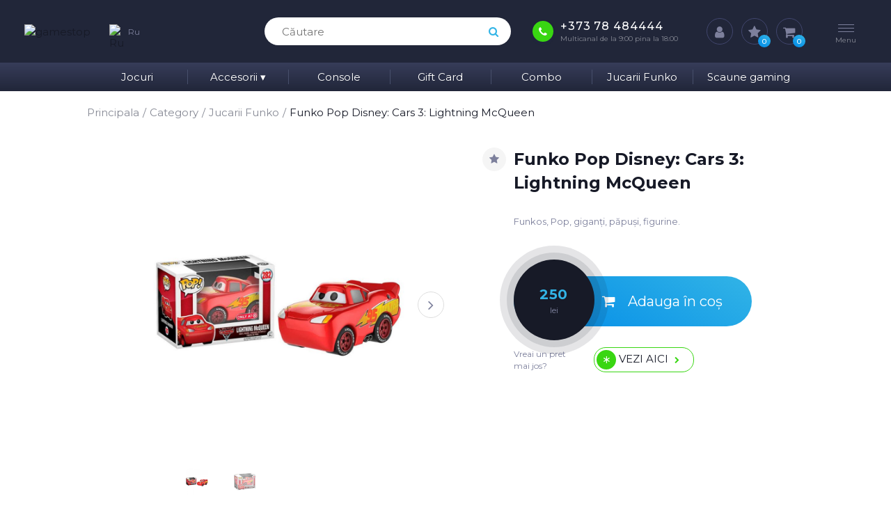

--- FILE ---
content_type: text/html; charset=UTF-8
request_url: https://gamestop.md/ro/product/funko-pop-disney-cars-3-lightning-mcqueen-13237
body_size: 54578
content:
<!doctype html>
<html lang="ro">
<head>
        
    <meta charset="utf-8">
    <meta http-equiv="X-UA-Compatible" content="IE=edge">
    <meta name="viewport" content="width=device-width, initial-scale=1.0, maximum-scale=1.0, user-scalable=no" />
        <link href="https://fonts.googleapis.com/css?family=Montserrat:100,100i,200,200i,300,300i,400,400i,500,500i,600,600i,700,700i,800,800i,900,900i&amp;subset=cyrillic,cyrillic-ext,latin-ext,vietnamese" rel="stylesheet">
        <link rel="stylesheet" href="https://gamestop.md/fonts/font-awesome.min.css"/>

    <link rel="icon" href="https://gamestop.md/photos/shares/settings/favicon-minimalist.png" type="image/x-icon">
    <link rel="shortcut icon" href="https://gamestop.md/photos/shares/settings/favicon-minimalist.png" type="image/x-icon">
    <script src="https://gamestop.md/js/jquery-3.2.1.min.js"></script>


        <title>Funko Pop Disney: Cars 3: Lightning McQueen 13237 - gamestop.md</title>
    <meta name="description" content="Funko Pop Disney: Cars 3: Lightning McQueen 13237"/>
    <meta property="og:title" content="Funko Pop Disney: Cars 3: Lightning McQueen 13237 - gamestop.md" />
    <meta property="og:description" content="Funko Pop Disney: Cars 3: Lightning McQueen 13237" />
            <meta property="og:image" content="https://gamestop.md/images/products/2022/12/Cars-3-Lightning-McQueen.jpg" />
        <meta name="author" content="5p9.ru" />
    <meta property="og:url" content="https://gamestop.md/ro/product/funko-pop-disney-cars-3-lightning-mcqueen-13237" />
    <meta property="og:type" content="website" />
    <meta name="theme-color" content="#2D334D"/>

    <meta name="csrf-token" content="O1C5n9W954MUjuCp3DefDXBRdjV5yDBbBVH22IWd">

    <!--[if lt IE 9]><script src="https://gamestop.md/js/ie8-responsive-file-warning.js"></script><![endif]-->
    <!--[if lt IE 9]>
    <script src="https://oss.maxcdn.com/libs/html5shiv/3.7.0/html5shiv.js')}}"></script>
    <script src="https://oss.maxcdn.com/libs/respond.js/1.4.2/respond.min.js')}}"></script>
    <![endif]-->

    <link rel="stylesheet" href="https://gamestop.md/css/swiper.min.css"/>
    <link rel="stylesheet" href="https://gamestop.md/css/bootstrap-grid.min.css"/>
    <link rel="stylesheet" href="https://gamestop.md/css/toastr.css"/>
    <link rel="stylesheet" href="https://gamestop.md/css/style.css"/>
    <link rel="stylesheet" href="https://gamestop.md/css/mystyle.css"/>


        <link rel="stylesheet" href="https://gamestop.md/css/jquery.fancybox.min.css"/>

    <script>
        lang = 'ro';
        messages_thanks = "Thanks!";
        chose_all_input = "Viberite vse atributi!";
        err_complet_all = "Completați corect toate câmpurile!";
        cart_remove_ask = 'Вы уверены?';
        complete_all_input = err_complet_all;
        segment_produs = "product";
        url_catalog = 'https://gamestop.md/ro/catalog';
        url_catalog_tire = '#';
        $.ajaxSetup({
            headers: {
                'X-CSRF-TOKEN': $('meta[name="csrf-token"]').attr('content')
            }
        });
    </script>

<!-- Google Tag Manager -->
<script>(function(w,d,s,l,i){w[l]=w[l]||[];w[l].push({'gtm.start':
new Date().getTime(),event:'gtm.js'});var f=d.getElementsByTagName(s)[0],
j=d.createElement(s),dl=l!='dataLayer'?'&l='+l:'';j.async=true;j.src=
'https://www.googletagmanager.com/gtm.js?id='+i+dl;f.parentNode.insertBefore(j,f);
})(window,document,'script','dataLayer','GTM-M8G4JWD');</script>
<!-- End Google Tag Manager -->
</head>
<body class="">
<header id="header">
    <div class="container-fluid">
        <div class="header">
            <div class="logo-lang-h clr">
                <a href="https://gamestop.md/ro" class="logo-h"><img class="img" src="https://gamestop.md/photos/shares/settings/logo.png" alt="gamestop" title="gamestop.md"></a>
                                    <a href="#" class="lang-h" title="Ru"><img src="https://gamestop.md/img/icon/ro.png" alt="Ru" >Ru</a>
                            </div>
            <div class="search-h-parent">
                <div class="search-h">
                    <form action="https://gamestop.md/ro/search" method="get" autocomplete="off">
                        <input class="" type="text" name="search" value="" id="search" onkeyup="search_data(this.value, 'result');" placeholder="Сăutare">
                        <button><i class="fa fa-search"></i></button>
                    </form>
                </div>
                <div class="search-n-b bwhite resultAjax" style="display: none">
                                    </div>
            </div>
            <div class="phone-h-parent clr">
                <div class="phone-h">
                    <i class="fa fa-phone r50"></i>
                    <a href="tel:+37378484444">+373 78 484444</a>
                    <small>Multicanal de la 9:00 pina la 18:00</small>
                </div>
            </div>
            <div class="action-h-parent">
                <ul class="ulin action-h">
                    <li class="search-h-li"><a><i class="fa fa-search"></i></a></li><!--
				--><li class="user-h-li"><a href="https://gamestop.md/ro/login" title="Intrare"><i class="fa fa-user"></i></a></li><!--
				--><li><a href="https://gamestop.md/ro/favorite" title="Favorite"><i class="fa fa-star"></i>
                        <span class="p_favorit">
                                                            0
                                                    </span>
                        </a>
                    </li><!--
				--><li class="shop-widget"><a href="https://gamestop.md/ro/cart" title="Coșul de cumpărături"><i class="fa fa-shopping-cart"></i><span class="p_cart">0</span></a>
                                                    <div class="cart-h">
                                <h5 class="center">Lista de cumparaturi</h5>
                                <div class="produse-widget clb mt10">
                                                                                                                        <div class="item-widg cc">
                                                    <h3 class="center">Coșul Dvs. este gol</h3>
                                                </div>
                                            
                                                                                    </div>
                                </div>
                                            </li>
                </ul>
                <div class="btn-h">
                    <div>
                        <i></i>
                        <i></i>
                        <i></i>
                    </div>
                    <small>Menu</small>
                </div>
                <div style="clear: both;"></div>
            </div>
        </div>
    </div>

    <div class="mobile trans">
        <div class="mob-child">
                            <a href="#" class="mob-lang" title="Ru"><img src="https://gamestop.md/img/icon/ro.png" alt="Ru" >Ru</a>
                        <div class="search-h">
                <input type="text" name="" placeholder="Сăutare">
                <button><i class="fa fa-search"></i></button>
            </div>
            <ul class="ul mob-menu center white">
                                                                                        <li><a class="" href="https://gamestop.md/ro/delivery" target="" >Livrare</a></li>
                                                                                                                            <li><a class="" href="https://gamestop.md/ro/payment" target="_parent" >Payment</a></li>
                            <li><hr></li>                                                                                                <li><a class="" href="https://gamestop.md/ro/service-mentenance" target="_parent" >Reparații și mentenanță</a></li>
                            <li><hr></li>                                                                                                <li><a class="" href="https://gamestop.md/ro/ultimele-stiri" target="_parent" >Ultimile stiri</a></li>
                            <li><hr></li>                                                                                                <li><a class="" href="https://gamestop.md/ro/about" target="" >Despre companie</a></li>
                                                                                                                            <li><a class="" href="https://gamestop.md/ro/contact" target="" >Contact</a></li>
                                                                                                                                                                                                                                                                                                                                                                                                                                                                                                                                                                                                                        </ul>
            <div class="mob-footer">
                <div class="row clr">
                    <div class="col-sm-12 col-7">
                        <div class="phone-h">
                            <i class="fa fa-phone r50"></i>
                            <a href="tel:+37378484444">+373 78 484444</a>
                            <small>Multicanal de la 9:00 pina la 18:00</small>
                        </div>
                    </div>
                    <div class="col-sm-12 col-5 center">
                        <figure class="fig">
                            <img class="img" src="https://gamestop.md/photos/shares/settings/logo-mini.png" alt="gamestop" title="gamestop.md">
                        </figure>
                    </div>
                </div>
            </div>
        </div>
    </div>
</header>

<nav id="menu">
    <div class="container">
        <label for="tm" id="toggle-menu">Menu <span class="drop-icon">▾</span></label>
        <input type="checkbox" id="tm">
        <ul class="main-menu clearfix">
                                                                                                    <li><a href="https://gamestop.md/ro/catalog/jocuri">Jocuri</a></li>
                                                                                                                                    <li>
                            <a href="https://gamestop.md/ro/catalog/accesorii">Accesorii
                                <span class="drop-icon">▾</span>
                                <label title="Toggle Drop-down" class="drop-icon" for="sm8">▾</label>
                            </a>
                            <input type="checkbox" id="sm8">
                            <ul class="sub-menu in_two_column">
                                                                                                            <li><a href="https://gamestop.md/ro/catalog/accesorii/mouse">Mouse</a></li>
                                                                                                                                                <li><a href="https://gamestop.md/ro/catalog/accesorii/tastaturi">Tastaturi</a></li>
                                                                                                                                                <li><a href="https://gamestop.md/ro/catalog/accesorii/casti-audio">Casti audio</a></li>
                                                                                                                                                <li><a href="https://gamestop.md/ro/catalog/accesorii/gamepad">Gamepad</a></li>
                                                                                                                                                <li><a href="https://gamestop.md/ro/catalog/accesorii/covorase-pentru-mouse">Covorașe pentru mouse</a></li>
                                                                                                                                                <li><a href="https://gamestop.md/ro/catalog/accesorii/rucsacuri">Rucsacuri</a></li>
                                                                                                                                                <li><a href="https://gamestop.md/ro/catalog/accesorii/usbmemory-card">USBMemory Card</a></li>
                                                                                                                                                <li><a href="https://gamestop.md/ro/catalog/accesorii/microfoane">Microfoane</a></li>
                                                                                                                                                <li><a href="https://gamestop.md/ro/catalog/accesorii/fan-racitor">FAN (Racitor)</a></li>
                                                                                                                                                <li><a href="https://gamestop.md/ro/catalog/accesorii/boxe">Boxe</a></li>
                                                                                                                                                <li><a href="https://gamestop.md/ro/catalog/accesorii/hdd">HDD</a></li>
                                                                                                                                                <li><a href="https://gamestop.md/ro/catalog/accesorii/powerbank">Powerbank</a></li>
                                                                                                </ul>
                        </li>
                                                                                                                                        <li><a href="https://gamestop.md/ro/catalog/console">Console</a></li>
                                                                                                                                                                <li><a href="https://gamestop.md/ro/catalog/gift-card">Gift Card</a></li>
                                                                                                                                                                <li><a href="https://gamestop.md/ro/catalog/combo">Combo</a></li>
                                                                                                                                                                <li><a href="https://gamestop.md/ro/catalog/jucarii-funko">Jucarii Funko</a></li>
                                                                                                                                                                <li><a href="https://gamestop.md/ro/catalog/scaune-gaming">Scaune gaming</a></li>
                                                                                                                                                                                                                                                                                                                                            </ul>
    </div>
</nav>

    <main id="main">
        <section class="block-breadcrumbs">
            <div class="container">
                <div class="row">
                    <nav aria-label="breadcrumb">
                        <ol class="breadcrumb">
                            <li class="breadcrumb-item"><a href="https://gamestop.md/ro">Principala</a></li>
                            <li class="breadcrumb-item"><a href="https://gamestop.md/ro/catalog">Category</a></li>
                                                                                                                                                                                                                                                                                                        <li class="breadcrumb-item "><a href="https://gamestop.md/ro/catalog/jucarii-funko">Jucarii Funko</a></li>
                                                                                                                            <li class="breadcrumb-item active" aria-current="page">Funko Pop Disney: Cars 3: Lightning McQueen</li>
                        </ol>
                    </nav>
                </div>
            </div>
        </section>

        <section class="mb20 page-product">
            <div class="container">
                <div class="row">
                    <div class="col-lg-7 mt20">
                        <div class="product_img cl_r">
                            <div class="swiper-container gallery-top">
                                <div class="swiper-wrapper">
                                    <div class="swiper-slide">
                                                                                <figure href="https://gamestop.md/images/products/2022/12/Cars-3-Lightning-McQueen.jpg" data-fancybox="product">
                                            <img class="img" src="https://gamestop.md/images/products/2022/12/Cars-3-Lightning-McQueen.jpg" alt="Funko Pop Disney: Cars 3: Lightning McQueen photo medium" title="Funko Pop Disney: Cars 3: Lightning McQueen - gamestop.md">
                                        </figure>
                                    </div>
                                                                                                                                                                    <div class="swiper-slide">
                                                                                                    <figure class="product-img ccr bef" href="https://gamestop.md/images/products/2022/12/Cars-3-Lightning-McQueen-(2).jpg" data-fancybox="product">
                                                        <img class="img" src="https://gamestop.md/images/products/2022/12/Cars-3-Lightning-McQueen-(2).jpg" alt="Funko Pop Disney: Cars 3: Lightning McQueen photo 1" title="Funko Pop Disney: Cars 3: Lightning McQueen - gamestop.md">
                                                    </figure>
                                                                                            </div>
                                                                                                            </div>
                                <!-- Add Arrows -->
                                <div class="swiper-button-next r9"><i class="fa fa-angle-right"></i></div>
                                <div class="swiper-button-prev r9"><i class="fa fa-angle-left"></i></div>
                            </div>
                            <div class="swiper-container gallery-thumbs mt10">
                                <div class="swiper-wrapper">
                                    <div class="swiper-slide">
                                        <figure><img class="img" src="https://gamestop.md/images/products/thumbs/2022/12/Cars-3-Lightning-McQueen.jpg" alt="Funko Pop Disney: Cars 3: Lightning McQueen photo thumb" title="Funko Pop Disney: Cars 3: Lightning McQueen - gamestop.md"></figure>
                                    </div>
                                                                                                                                                                    <div class="swiper-slide">
                                                                                                    <figure>
                                                        <img class="img" src="https://gamestop.md/images/products/thumbs/2022/12/Cars-3-Lightning-McQueen-(2).jpg" alt="Funko Pop Disney: Cars 3: Lightning McQueen photo thumb 1" title="Funko Pop Disney: Cars 3: Lightning McQueen - gamestop.md">
                                                    </figure>
                                                                                            </div>
                                                                                                            </div>
                            </div>
                        </div>
                    </div>
                    <div class="col-lg-5 mt20 product_text">
                        <div class="block-product">
                            <a class="to-favorite add_fav
                                                        
                              " data-id="1398">
                                <i class="fa fa-star"></i>
                            </a>
                            <h1 class="tlg mb10 b">Funko Pop Disney: Cars 3: Lightning McQueen </h1>
                             <h3 class="regular mb30 gray"></h3>                             <div class="f13 gray mb30"><p>Funkos, Pop, giganți, păpuși, figurine.</p></div>
                            <div class="completation">
                                                            </div>
                                                        <a class="btn-effect add_cart" data-id="1398">
                                <div class="r50">
                                <span class="r50 ccc">
                                    <b>250</b>
                                    <small>lei</small>
                                </span>
                                </div>
                                <i class="fa fa-shopping-cart"></i>
                                Adauga în coș                            </a>
                                                        <div class="econom-product mt30 clr">
                                <div class="offer-credit">
                                    <div class="f12 gray">Vreai un pret</div>
                                    <div class="f12 gray">mai jos?</div>
                                </div>
                                <a href="#" class="btn-econom" data-toggle="modal" data-target="#info-write">
                                    Vezi aici <i class="fa fa-chevron-right"></i>
                                </a>
                            </div>
                        </div>
                    </div>
                </div>
            </div>
        </section>
        <section class="ptb prod-description">
            <div class="container">
                <div class="row ccr">
                    <div class="col-xs-12">
                        <ul class="nav nav-tabs" role="tablist">
                                                            <li class="nav-item">
                                    <a class="nav-link" id="desc-tab" data-toggle="tab" href="#desc" role="tab" aria-controls="desc" aria-selected="true">Descrierea</a>
                                </li>
                                                                                </ul>
                        <div class="tab-content">
                                                            <div class="tab-pane" id="desc" role="tabpanel" aria-labelledby="desc-tab">
                                    <div class="row">
                                        <div class="col-lg-7">
                                            <p>Funkos, Pop, giganți, păpuși, figurine...le poți numi cum dorești dar adevărul este că figurinele Funko Pop! sunt jucăriile tale preferate și o știi. Nu contează care este filmul, serialul, videojocul sau supereroul tău preferat, deoarece Funko are o figurină Pop &icirc;n miniatură și versiunea vinil pentru personajul tău favorit. Pe Gamestop vei găsi toate modelele figurinelor Funko Pop! cu personajele tale preferate din filme, seriale și videojocuri din toate timpurile, pentru a le adăuga colecției tale. Tip produs Figurina Pentru Baieti Fete Varsta 3+ ani Continut pachet 1 x Figurina Culoare Multicolor DIMENSIUNI Inaltime 15 cm Greutate 170 g</p>
                                        </div>
                                        <div class="col-lg-5">
                                                                                    </div>
                                    </div>
                                </div>
                                                                                </div>
                        <div class="full-spec">
                            <a href="#" class="btn btn-white show-full">Vezi toate Specificațiile</a>
                        </div>
                    </div>
                </div>
            </div>
        </section>

        
        
                    <section class="ptb">
                <div class="container">
                    <div class="row ccr mb30 align-f-end">
                        <div class="col-md-9">
                            <h5 class="txs">Cauti ceva similar?</h5>
                            <h3 class="tlg">Produse similare</h3>
                        </div>
                        <div class="col-md-3">
                            <div class="show-more">
                                <a href="#">Vezi toate <i class="fa fa-angle-right"></i> </a>
                            </div>
                        </div>
                    </div>
                    <div class="swiper-container swiper-game2">
                        <div class="swiper-wrapper sprod_similar">
                                                                                                <div class="swiper-slide">
                                        <a href="https://gamestop.md/ro/product/funko-pop-disney-rapunzel-11222" class="game-item" data-id="1405">
    <figure>
        <figcaption>Funko Pop Disney: Rapunzel</figcaption>
        <p></p>
        <img class="img" src="https://gamestop.md/images/products/thumbs/2020/12/71iZE7myVjL._AC_SL1244_.jpg" alt="Funko Pop Disney: Rapunzel photo" title="Funko Pop Disney: Rapunzel - gamestop.md" data-title="Funko Pop Disney: Rapunzel">
                <div class="price-rond">
           <span class="r50 ccc"><b>250.00</b><small>lei</small></span>
        </div>
    </figure>
</a>
<ul class="specification f12 gray mb20">
    </ul>
<a href="https://gamestop.md/ro/product/funko-pop-disney-rapunzel-11222" class="btn btn-round-tr">Vezi produsul<i class="fa fa-chevron-right"></i></a>                                    </div>
                                                                                                                                <div class="swiper-slide">
                                        <a href="https://gamestop.md/ro/product/funko-pop-games-league-of-legends-braum-10304" class="game-item" data-id="1417">
    <figure>
        <figcaption>Funko Pop Games: League of Legends: Braum</figcaption>
        <p></p>
        <img class="img" src="https://gamestop.md/images/products/thumbs/2020/12/s-l300-4.jpg" alt="Funko Pop Games: League of Legends: Braum photo" title="Funko Pop Games: League of Legends: Braum - gamestop.md" data-title="Funko Pop Games: League of Legends: Braum">
                <div class="price-rond">
           <span class="r50 ccc"><b>250.00</b><small>lei</small></span>
        </div>
    </figure>
</a>
<ul class="specification f12 gray mb20">
    </ul>
<a href="https://gamestop.md/ro/product/funko-pop-games-league-of-legends-braum-10304" class="btn btn-round-tr">Vezi produsul<i class="fa fa-chevron-right"></i></a>                                    </div>
                                                                                                                                <div class="swiper-slide">
                                        <a href="https://gamestop.md/ro/product/funko-pop-disney-cars-3-luigi-exc-12912" class="game-item" data-id="1399">
    <figure>
        <figcaption>Funko Pop Disney: Cars 3: Luigi (Exc)</figcaption>
        <p></p>
        <img class="img" src="https://gamestop.md/images/products/thumbs/2022/12/Cars-3-Luigi.jpg" alt="Funko Pop Disney: Cars 3: Luigi (Exc) photo" title="Funko Pop Disney: Cars 3: Luigi (Exc) - gamestop.md" data-title="Funko Pop Disney: Cars 3: Luigi (Exc)">
                <div class="price-rond">
           <span class="r50 ccc"><b>250.00</b><small>lei</small></span>
        </div>
    </figure>
</a>
<ul class="specification f12 gray mb20">
    </ul>
<a href="https://gamestop.md/ro/product/funko-pop-disney-cars-3-luigi-exc-12912" class="btn btn-round-tr">Vezi produsul<i class="fa fa-chevron-right"></i></a>                                    </div>
                                                                                                                                <div class="swiper-slide">
                                        <a href="https://gamestop.md/ro/product/funko-pop-disney-toy-story-4-buzz-37390" class="game-item" data-id="1409">
    <figure>
        <figcaption>Funko Pop Disney: Toy Story 4: Buzz</figcaption>
        <p></p>
        <img class="img" src="https://gamestop.md/images/products/thumbs/2020/12/71pvsW+YjAL._AC_SX425_.jpg" alt="Funko Pop Disney: Toy Story 4: Buzz photo" title="Funko Pop Disney: Toy Story 4: Buzz - gamestop.md" data-title="Funko Pop Disney: Toy Story 4: Buzz">
                <div class="price-rond">
           <span class="r50 ccc"><b>250.00</b><small>lei</small></span>
        </div>
    </figure>
</a>
<ul class="specification f12 gray mb20">
    </ul>
<a href="https://gamestop.md/ro/product/funko-pop-disney-toy-story-4-buzz-37390" class="btn btn-round-tr">Vezi produsul<i class="fa fa-chevron-right"></i></a>                                    </div>
                                                                                                                                <div class="swiper-slide">
                                        <a href="https://gamestop.md/ro/product/funko-pop-movies-got-jon-snow-12215" class="game-item" data-id="1442">
    <figure>
        <figcaption>Funko Pop Movies: GOT: Jon Snow</figcaption>
        <p></p>
        <img class="img" src="https://gamestop.md/images/products/thumbs/2020/12/eded66a7a8f11aea07a3696ce2c0b5f190214f8f_original.jpeg" alt="Funko Pop Movies: GOT: Jon Snow photo" title="Funko Pop Movies: GOT: Jon Snow - gamestop.md" data-title="Funko Pop Movies: GOT: Jon Snow">
                <div class="price-rond">
           <span class="r50 ccc"><b>250.00</b><small>lei</small></span>
        </div>
    </figure>
</a>
<ul class="specification f12 gray mb20">
    </ul>
<a href="https://gamestop.md/ro/product/funko-pop-movies-got-jon-snow-12215" class="btn btn-round-tr">Vezi produsul<i class="fa fa-chevron-right"></i></a>                                    </div>
                                                                                                                                <div class="swiper-slide">
                                        <a href="https://gamestop.md/ro/product/funko-pop-movies-star-wars-solo-l3-37-26990" class="game-item" data-id="1451">
    <figure>
        <figcaption>Funko Pop Movies: Star Wars: Solo: L3-37</figcaption>
        <p></p>
        <img class="img" src="https://gamestop.md/images/products/thumbs/2020/12/l3.png" alt="Funko Pop Movies: Star Wars: Solo: L3-37 photo" title="Funko Pop Movies: Star Wars: Solo: L3-37 - gamestop.md" data-title="Funko Pop Movies: Star Wars: Solo: L3-37">
                <div class="price-rond">
           <span class="r50 ccc"><b>250.00</b><small>lei</small></span>
        </div>
    </figure>
</a>
<ul class="specification f12 gray mb20">
    </ul>
<a href="https://gamestop.md/ro/product/funko-pop-movies-star-wars-solo-l3-37-26990" class="btn btn-round-tr">Vezi produsul<i class="fa fa-chevron-right"></i></a>                                    </div>
                                                                                                                                <div class="swiper-slide">
                                        <a href="https://gamestop.md/ro/product/underground-toys-marvel-salt-pepper-shakers-captain-america-iron-man-MV03802" class="game-item" data-id="1462">
    <figure>
        <figcaption>Underground Toys Marvel Salt &amp; Pepper Shakers: Captain America &amp; Iron Man</figcaption>
        <p></p>
        <img class="img" src="https://gamestop.md/images/products/thumbs/2020/12/91FXs-mcenL._SL1500_.jpg" alt="Underground Toys Marvel Salt &amp; Pepper Shakers: Captain America &amp; Iron Man photo" title="Underground Toys Marvel Salt &amp; Pepper Shakers: Captain America &amp; Iron Man - gamestop.md" data-title="Underground Toys Marvel Salt &amp; Pepper Shakers: Captain America &amp; Iron Man">
                <div class="price-rond">
           <span class="r50 ccc"><b>399.00</b><small>lei</small></span>
        </div>
    </figure>
</a>
<ul class="specification f12 gray mb20">
    </ul>
<a href="https://gamestop.md/ro/product/underground-toys-marvel-salt-pepper-shakers-captain-america-iron-man-MV03802" class="btn btn-round-tr">Vezi produsul<i class="fa fa-chevron-right"></i></a>                                    </div>
                                                                                                                                <div class="swiper-slide">
                                        <a href="https://gamestop.md/ro/product/funko-pop-movies-valerian-da-14340" class="game-item" data-id="1455">
    <figure>
        <figcaption>Funko Pop Movies: Valerian: Da</figcaption>
        <p></p>
        <img class="img" src="https://gamestop.md/images/products/thumbs/2020/12/d13d1ee46df911e98a5b5254a201a8b3.jpg" alt="Funko Pop Movies: Valerian: Da photo" title="Funko Pop Movies: Valerian: Da - gamestop.md" data-title="Funko Pop Movies: Valerian: Da">
                <div class="price-rond">
           <span class="r50 ccc"><b>250.00</b><small>lei</small></span>
        </div>
    </figure>
</a>
<ul class="specification f12 gray mb20">
    </ul>
<a href="https://gamestop.md/ro/product/funko-pop-movies-valerian-da-14340" class="btn btn-round-tr">Vezi produsul<i class="fa fa-chevron-right"></i></a>                                    </div>
                                                                                                                                <div class="swiper-slide">
                                        <a href="https://gamestop.md/ro/product/funko-pop-movies-deadpool-deadpool-clown-31120" class="game-item" data-id="1435">
    <figure>
        <figcaption>Funko Pop Movies: Deadpool: Deadpool Clown</figcaption>
        <p></p>
        <img class="img" src="https://gamestop.md/images/products/thumbs/2020/12/51Z7OPfTMfL._AC_.jpg" alt="Funko Pop Movies: Deadpool: Deadpool Clown photo" title="Funko Pop Movies: Deadpool: Deadpool Clown - gamestop.md" data-title="Funko Pop Movies: Deadpool: Deadpool Clown">
                <div class="price-rond">
           <span class="r50 ccc"><b>250.00</b><small>lei</small></span>
        </div>
    </figure>
</a>
<ul class="specification f12 gray mb20">
    </ul>
<a href="https://gamestop.md/ro/product/funko-pop-movies-deadpool-deadpool-clown-31120" class="btn btn-round-tr">Vezi produsul<i class="fa fa-chevron-right"></i></a>                                    </div>
                                                                                                                                <div class="swiper-slide">
                                        <a href="https://gamestop.md/ro/product/funko-pop-movies-avengers-endgame-captain-america-36661" class="game-item" data-id="1432">
    <figure>
        <figcaption>Funko Pop Movies: Avengers Endgame: Captain America</figcaption>
        <p></p>
        <img class="img" src="https://gamestop.md/images/products/thumbs/2020/12/s-l640-2.jpg" alt="Funko Pop Movies: Avengers Endgame: Captain America photo" title="Funko Pop Movies: Avengers Endgame: Captain America - gamestop.md" data-title="Funko Pop Movies: Avengers Endgame: Captain America">
                <div class="price-rond">
           <span class="r50 ccc"><b>250.00</b><small>lei</small></span>
        </div>
    </figure>
</a>
<ul class="specification f12 gray mb20">
    </ul>
<a href="https://gamestop.md/ro/product/funko-pop-movies-avengers-endgame-captain-america-36661" class="btn btn-round-tr">Vezi produsul<i class="fa fa-chevron-right"></i></a>                                    </div>
                                                                                                                                <div class="swiper-slide">
                                        <a href="https://gamestop.md/ro/product/funko-pop-disney-family-guy-ray-gun-stewie-5241" class="game-item" data-id="1401">
    <figure>
        <figcaption>Funko Pop Disney: Family Guy: Ray Gun Stewie</figcaption>
        <p></p>
        <img class="img" src="https://gamestop.md/images/products/thumbs/2022/12/Disney-Family-Guy.jpg" alt="Funko Pop Disney: Family Guy: Ray Gun Stewie photo" title="Funko Pop Disney: Family Guy: Ray Gun Stewie - gamestop.md" data-title="Funko Pop Disney: Family Guy: Ray Gun Stewie">
                <div class="price-rond">
           <span class="r50 ccc"><b>250.00</b><small>lei</small></span>
        </div>
    </figure>
</a>
<ul class="specification f12 gray mb20">
    </ul>
<a href="https://gamestop.md/ro/product/funko-pop-disney-family-guy-ray-gun-stewie-5241" class="btn btn-round-tr">Vezi produsul<i class="fa fa-chevron-right"></i></a>                                    </div>
                                                                                                                                <div class="swiper-slide">
                                        <a href="https://gamestop.md/ro/product/funko-pop-movies-justice-league-cyborg-13487" class="game-item" data-id="1446">
    <figure>
        <figcaption>Funko Pop Movies: Justice League: Cyborg</figcaption>
        <p></p>
        <img class="img" src="https://gamestop.md/images/products/thumbs/2020/12/51RkWnMB4DL._AC_.jpg" alt="Funko Pop Movies: Justice League: Cyborg photo" title="Funko Pop Movies: Justice League: Cyborg - gamestop.md" data-title="Funko Pop Movies: Justice League: Cyborg">
                <div class="price-rond">
           <span class="r50 ccc"><b>250.00</b><small>lei</small></span>
        </div>
    </figure>
</a>
<ul class="specification f12 gray mb20">
    </ul>
<a href="https://gamestop.md/ro/product/funko-pop-movies-justice-league-cyborg-13487" class="btn btn-round-tr">Vezi produsul<i class="fa fa-chevron-right"></i></a>                                    </div>
                                                                                    </div>
                        <div class="swiper-button-next"><i class="fa fa-angle-right"></i></div>
                        <div class="swiper-button-prev"><i class="fa fa-angle-left"></i></div>
                    </div>
                </div>
            </section>
        
        
        <section class="ptb bimg" style="background-image: url(https://gamestop.md/photos/shares/settings/bg.png);">
        <div class="container">
            <div class="row ccr">
                <div class="col-lg-5 col-md-6">
                    <h5 class="txs">Noutatile Noastre</h5>
                    <h3 class="txxl white mb30">Noutățile din lumea Jocurilor?</h3>
                    <p class="mb30 white f18">Ce vei primi:</p>
                    <ul class="ul blue f13 ul-icon">
                        <li><i class="fa fa-check"></i> Nou în catalogul Gamestop.</li>                        <li><i class="fa fa-check"></i> Reduceri, coduri bonus.</li>                        <li><i class="fa fa-check"></i> Invitații la evenimente Gamestop.</li>                        <li><i class="fa fa-check"></i> Invitații la loterii.</li>                    </ul>
                </div>
                <div class="col-lg-5 col-md-6">
                    <div class="form-block1">
                        <h5 class="tmd mb30 center" style="color: #fff;">Subscribers</h5>
                                                                        <a target="_blank" href="https://t.me/gamestop_md" class="subscribe-tg" title="Subscribers">
                            <img src="https://gamestop.md/img/icon/telegram.png" title="Subscribers canal news" alt="photo Subscribers">
                        </a>
                                            </div>
                </div>
            </div>
        </div>
    </section>
    </main>

    <div class="modal fade modal-pt" id="info-write" tabindex="-1" role="dialog" aria-labelledby="info" aria-hidden="true">
    <div class="modal-dialog form-block-ctx" role="document">
        <div class="modal-content">
            <div class="modal-body">
                <div class="credit-pctx cc">
                    <div class="txs">
                        <h3>gamestop</h3>
                        <br>
                        <p>Iti doresti acest produs si mai ai produse de la noi <br> sau ai o propunere care ne-ar putea interesa? <br> Lasa-ne un mesaj iar noi vom reveni cit de curind posibil.</p>
                    </div>
                </div>
            </div>
            <div class="pop-footer">
                <div class="form-block">
                    <div class="form">
                        <input class="s_type" type="hidden" value="have-price-small">
                        <input class="s_message" type="hidden" value="https://gamestop.md/ro/product/funko-pop-disney-cars-3-lightning-mcqueen-13237">
                        <input class="input s_email_or_phone" type="text" placeholder="E-mail sau nr. de Telefon">
                    </div>
                    <button class="btn btn-black btn-lg w100 add_subscriber">Vreau un pret mai mic</button>
                </div>
            </div>
        </div>
    </div>
</div>

<footer id="footer">
    <div class="footer-top">
        <div class="container">
            <div class="row">
                <div class="col-lg-3">
                    <div class="footer-item">
                        <figure class="fig">
                            <img class="img" src="https://gamestop.md/photos/shares/settings/logo.png" alt="gamestop" title="gamestop.md">
                        </figure>
                        <div class="newsletter-f">
                            <div class="social-f left">
                                                                                                                                                                                        <a title="facebook" href="https://www.facebook.com/Gamestopmd/"><i class="fa fa-facebook" style="color: "></i></a>
                                                                                                                                                                                                                            <a title="google" href="https://goo.gl/maps/TH7rsqEcP5tnQX4NA"><i class="fa fa-google" style="color: "></i></a>
                                                                                                                                                                                                                            <a title="google-plus-square" href="https://analytics.google.com/analytics/web/"><i class="fa fa-google-plus-square" style="color: "></i></a>
                                                                                                                                                                                                                            <a title="telegram" href="https://t.me/gamestop_md"><i class="fa fa-telegram" style="color: "></i></a>
                                                                                                                                                                                                                            <a title="instagram" href="https://www.instagram.com/gamestop_md/"><i class="fa fa-instagram" style="color: "></i></a>
                                                                                                                                                                                                        </div>
                                                    </div>
                    </div>
                </div>
                <div class="col-lg-2 col-6 offset-lg-1">
                    <div class="footer-item">
                        <h5>Despre companie</h5>
                        <ul class="ul">
                                                                                                                                                                                                                                                                                                                                                                                                                                                                                                                                                                <li><a href="https://gamestop.md/ro/about" target="">About</a></li>
                                                                                                                                                <li><a href="https://gamestop.md/ro/service-mentenance" target="">Reparații și mentenanță</a></li>
                                                                                                                                                <li><a href="https://gamestop.md/ro/payment" target="">Payment</a></li>
                                                                                                                                                <li><a href="https://gamestop.md/ro/delivery" target="">Livrare</a></li>
                                                                                                                                                <li><a href="https://gamestop.md/ro/contact" target="">Contact</a></li>
                                                                                                                                                                                                                                                                                                                                                                                                                                                                                                                                                </ul>
                    </div>
                </div>
                <div class="col-lg-2 col-6">
                    <div class="footer-item">
                        <h5>Garanţie</h5>
                        <ul class="ul">
                                                                                                                                                                                                                                                                                                                                                                                                                                                                                                                                                                                                                                                                                                                                                                                                                                                                                                                    <li><a href="https://gamestop.md/ro/toate-stirile" target="">Toate stirile</a></li>
                                                                                                                                                <li><a href="https://gamestop.md/ro/search" target="">Search</a></li>
                                                                                                                                                <li><a href="https://gamestop.md/ro/cart" target="">Cart</a></li>
                                                                                                                                                <li><a href="https://gamestop.md/ro/trade-in" target="">Trade-In</a></li>
                                                                                                                                                                                                                                                                </ul>
                    </div>
                </div>
                <div class="col-lg-3 offset-lg-1">
                    <div class="footer-item">
                        <h5>Contacte</h5>
                        <div class="phone-h mb20">
                            <i class="fa fa-phone r50"></i>
                            <a href="tel:+37378484444">+373 78 484444</a>
                            <small>Multicanal de la 9:00 pina la 18:00</small>
                        </div>
                        <br>
                        <address class="phone-h mb30">
                            <i class="fa fa-map-marker r50"></i>
                            <small>or. Chisinau, str. Columna 153</small>
                        </address>
                        <h5>Metode de plata</h5>
                        <figure class="fig money-f">
                                                            <img class="img" src="https://gamestop.md/photos/shares/settings/visa.png" alt="photo pay"/>
                                                                                        <img class="img" src="https://gamestop.md/photos/shares/settings/american-express.png" alt="photo pay"/>
                                                                                        <img class="img" src="https://gamestop.md/photos/shares/settings/mastercard.png" alt="photo pay"/>
                                                                                        <img class="img" src="https://gamestop.md/photos/shares/settings/paypal.png" alt="photo pay"/>
                                                                                </figure>
                    </div>
                </div>
            </div>
        </div>
    </div>
    <div class="footer-bottom">
        <div class="container">
            <div class="row ccr">
                <div class="col-sm-4">
                    <p class="copyright">Copyrights 2019 gamestop All Rights Reserved.</p>
                </div>
                <div class="col-sm-4">
                    
                </div>
                <div class="col-sm-4">
                    <ul class="ulin menu-f right">
                                                                                                                                                                                                                                                                                                                                                                                                                                                                                                                                                                                                                                                                                                                                                                                                                                                                                                                                                                                                                                                            <li><a href="https://gamestop.md/ro/privacy-policy" target="">Privacy policy</a></li>
                                                                                                                                <li><a href="https://gamestop.md/ro/terms-and-conditions" target="">Terms and Conditions</a></li>
                                                                                                        </ul>
                </div>
            </div>
        </div>
    </div>
</footer>


<!-- Modal Info-->


<script src="https://gamestop.md/js/swiper.min.js"></script>
<script src="https://gamestop.md/js/bootstrap-modal.js"></script>
<script src="https://gamestop.md/js/bootstrap-tab.js"></script>
<script src="https://gamestop.md/js/toastr.min.js"></script>
<script src="https://gamestop.md/js/script.min.js"></script>

<script src="https://gamestop.md/js/jquery.fancybox.min.js"></script>
<script>
    $(function () {
        $('.prod-description a:first').tab('show');
    });
    $(function() {
        $('.show-full').click(function(event) {
            event.preventDefault();
            if ($(this).hasClass('active')) {
                $(this).removeClass('active');
                $('.prod-description .tab-content').css('height','240px');
                $('.full-spec').css('position','absolute');
            } else {
                $(this).addClass('active');
                $('.prod-description .tab-content').css('height','auto');
                $('.full-spec').css('position','relative');
            }
        });
    });
    var swiper = new Swiper('.swiper-game2', {
        slidesPerView: 5,
        spaceBetween: 15,
        navigation: {
            nextEl: '.swiper-button-next',
            prevEl: '.swiper-button-prev'
        },
        breakpoints: {
            1300: {
                slidesPerView: 4
            },
            1092: {
                slidesPerView: 3
            },
            868: {
                slidesPerView: 3
            },
            576: {
                slidesPerView: 2
            }
        }
    });
    var galleryThumbs = new Swiper('.gallery-thumbs', {
        spaceBetween: 5,
        slidesPerView: 5,
        freeMode: true,
        watchSlidesVisibility: true,
        watchSlidesProgress: true
    });
    var galleryTop = new Swiper('.gallery-top', {
        navigation: {
            nextEl: '.swiper-button-next',
            prevEl: '.swiper-button-prev'
        },
        thumbs: {
            swiper: galleryThumbs
        }
    });
</script>

<script>
    $(document).ready(function() {

        
    });
</script>
<!-- Google Tag Manager (noscript) -->
<noscript><iframe src="https://www.googletagmanager.com/ns.html?id=GTM-M8G4JWD" height="0" width="0" style="display:none;visibility:hidden"></iframe></noscript>
<!-- End Google Tag Manager (noscript) -->
</body>
</html>

--- FILE ---
content_type: text/css
request_url: https://gamestop.md/css/style.css
body_size: 92286
content:
body *{font-family:'Montserrat',sans-serif;outline:none;color:#171a27;font-size:15px;margin:0;}
body{margin:0;overflow-x:hidden;}
*{box-sizing: border-box;}
body.src_none{overflow:hidden;}
a{font-size:inherit;text-decoration:none;}
a:hover,a:focus{text-decoration:none;}
i,b{color: inherit;}
address{font-style:normal;}
figure.fig{position:relative;}
figure.fig:before{content:"";position:absolute;left:0;top:0;right:0;bottom:0;z-index:1}
.img{vertical-align:middle;max-width:100%;max-height:100%}
.bimg{background-repeat:no-repeat;background-size:cover;background-position:center center}
.mirror{-webkit-transform:scaleX(-1);transform:scaleX(-1)}
.ul{list-style:none;padding:0}.ulin{padding:0}.ulin>*{display:inline-block;vertical-align:top}
.trans,.transs *,.btn,a,.input{-webkit-transition:all .2s ease-in-out;-moz-transition:all .2s ease-in-out;-ms-transition:all .2s ease-in-out;-o-transition:all .2s ease-in-out;transition:all .2s ease-in-out;}
.r3{-webkit-border-radius:3px;border-radius:3px;}
.r50{-webkit-border-radius:50%;border-radius:50%;}
.w100{width:100%;display:block!important;}
.m0{margin:0!important;}
.mr10{margin-right:10px!important;}
.mt10{margin-top:10px!important;}
.mb10{margin-bottom:10px!important;}
.mt15{margin-top:15px!important;}
.mb15{margin-bottom:15px!important;}
.mt20{margin-top:20px!important;}
.mb20{margin-bottom:20px!important;}
.mt25{margin-top:25px!important;}
.mb25{margin-bottom:25px!important;}
.mt30{margin-top:30px!important;}
.mt40{margin-top:40px!important;}
.mb30{margin-bottom:30px!important;}
.mb50{margin-bottom:50px!important;}
.m-auto{margin:auto;}
.ml-auto{margin-left:auto;}
.mr-auto{margin-right:auto;}
/* POSITION */
.cf{display:-ms-flexbox;display:flex;}
.cc {display:-ms-flexbox;display:flex;display:-webkit-box;display:-webkit-flex;display:-ms-flexbox;-webkit-box-pack:justify;-webkit-justify-content:space-between;-ms-flex-pack:justify;justify-content:space-between}
.ccb{display:-ms-flexbox;display:flex;align-items:center;justify-content: space-between;}
.clr{display:-ms-flexbox;display:flex;align-items:center}
.crr{display:-ms-flexbox;display:flex;justify-content:flex-end;align-items:center}
.ccr{display:-ms-flexbox;display:flex;justify-content:center;align-items:center}
.clc{display:-ms-flexbox;display:flex;flex-direction:column;justify-content:center}
.clb{display:-ms-flexbox;display:flex;flex-direction:column;justify-content:space-between;}
.crc{display:-ms-flexbox;display:flex;flex-direction:column;justify-content:center;align-items:flex-end}
.ccc{display:-ms-flexbox;display:flex;flex-direction:column;justify-content:center;align-items:center}
.justify{-ms-flex-pack:center!important;justify-content:center!important;}
.fr{float:right}
.fn{float:none}
.fl{float:left}
.right{text-align:right}
.center{text-align:center}
.leleft{text-align:left}
.relative{position:relative}
.absolute{position:absolute}
.fixed{position:fixed}
.o-hidden{overflow:hidden;}
/*##### COLOR #####*/
.bwhite{background-color:#fff;}
.bgray{background-color: #f5f5f5;}
.white,.white *{color:#fff;}
.red,.red *{color: #ff2314;}
.blue,.blue *{color: #32b4e6;}
.gray,.gray *{color: #7d809c;}
/*##### TEXT #####*/
/*##### TEXT #####*/
/*##### TEXT #####*/
.txxl{
    font-size: 40px;
    font-weight: 700;
}
.txl{
    font-size: 30px;
    font-weight: 700;
    line-height: 38px;
}
.tlg{
    font-size:24px;
    font-weight:400;
}
.tmd{
    font-size: 20px;
    font-weight: 700;
}
.tsm,.tsm a{
    font-size: 16px;
    font-weight: 700;
}
.txs{
    color: #7d809c;
    font-size: 10px;
    font-weight: 400;
    text-transform: uppercase;
    letter-spacing: 0.5px;
}
small{
    font-size: 10px;
} 
.regular{
    font-size: 16px;
    font-weight: 400;
}
p{
    margin:0;
    line-height:1.33;
}
.b{font-weight:700;}
.f12,.f12 *{font-size:12px}
.f13,.f13 *{font-size:13px}
.f14,.f14 *{font-size:14px}
.f16,.f16 *{font-size:16px}
.f18,.f18 *{font-size:18px}
.f20,.f20 *{font-size:20px}
.trunc{white-space: nowrap;overflow: hidden;text-overflow: ellipsis;}
.label{
    border-radius: 12px;
    background-color: #32b4e6;
    color: #fff;
    font-size: 12px;
    padding: 0px 9px;
    cursor: default;
}
.label b{
    color: #fff;
    font-size: 12px;
}
/*##### BUTTON #####*/
.btn{
    color:#fff;
    background-color:#32b4e6;
    border:none;
    text-decoration:none;
    padding:12px 24px;
    display:inline-block;
    text-align:center;
    font-size: 14px;
    font-weight: 500;
    cursor:pointer;
}
.btn:hover{
    background:#32b4e6;
    color: #fff;
}
.btn-white{
    background-color: #fff;
    color: #212639;
}
.btn-black{
    background-color: #212639;
}
.btn-black i{
    color: #32b4e6;
}
.btn-black:hover i{
    color: #fff;
}
.btn-border-blue{
    font-weight: 600;
    color: #171a27;
    font-size: 11px;
    text-transform: uppercase;
    letter-spacing: 0.5px;
    border:1px solid #32b4e6;
    background-color: transparent;
}
.btn-lg{
    font-size: 13px;
    font-weight: 600;
    text-transform: uppercase;
    letter-spacing: 0.59px;
    padding: 26px;
}
i.left{
    margin-right: 5px;
}
i.right{
    margin-left: 5px;
}
/*modal*/
.modal-open {
  overflow: hidden;
}
.modal {
  display: none;
  overflow: hidden;
  position: fixed;
  top: 0;
  right: 0;
  bottom: 0;
  left: 0;
  z-index: 1050;
  -webkit-overflow-scrolling: touch;
  outline: 0;
}
.modal.fade .modal-dialog {
  -webkit-transform: translate(0, -25%);
  -ms-transform: translate(0, -25%);
  -o-transform: translate(0, -25%);
  transform: translate(0, -25%);
  -webkit-transition: -webkit-transform 0.3s ease-out;
  -o-transition: -o-transform 0.3s ease-out;
  transition: transform 0.3s ease-out;
}
.modal.in .modal-dialog {
  -webkit-transform: translate(0, 0);
  -ms-transform: translate(0, 0);
  -o-transform: translate(0, 0);
  transform: translate(0, 0);
}
.modal-open .modal {
  overflow-x: hidden;
  overflow-y: auto;
}
.modal-dialog {
  position: relative;
  width: auto;
  margin: 10px;
}
.modal-content {
  position: relative;
  background-color: #ffffff;
  border: 1px solid #999999;
  border: 1px solid rgba(0, 0, 0, 0.2);
  border-radius: 6px;
  -webkit-box-shadow: 0 3px 9px rgba(0, 0, 0, 0.5);
  box-shadow: 0 3px 9px rgba(0, 0, 0, 0.5);
  -webkit-background-clip: padding-box;
  background-clip: padding-box;
  outline: 0;
}
.modal-backdrop {
  position: fixed;
  top: 0;
  right: 0;
  bottom: 0;
  left: 0;
  z-index: 1040;
  background-color: #000000;
}
.modal-backdrop.fade {
  opacity: 0;
  filter: alpha(opacity=0);
}
.modal-backdrop.in {
  opacity: 0.5;
  filter: alpha(opacity=50);
}
.modal-header {
  padding: 15px;
  border-bottom: 1px solid #e5e5e5;
}
.modal-header .close {
  margin-top: -2px;
}
.modal-title {
  margin: 0;
  line-height: 1.42857143;
}
.modal-body {
  position: relative;
  padding: 15px;
}
.modal-footer {
  padding: 15px;
  text-align: right;
  border-top: 1px solid #e5e5e5;
}
.modal-footer .btn + .btn {
  margin-left: 5px;
  margin-bottom: 0;
}
.modal-footer .btn-group .btn + .btn {
  margin-left: -1px;
}
.modal-footer .btn-block + .btn-block {
  margin-left: 0;
}
.modal-scrollbar-measure {
  position: absolute;
  top: -9999px;
  width: 50px;
  height: 50px;
  overflow: scroll;
}
@media (min-width: 768px) {
  .modal-dialog {
    width: 600px;
    margin: 30px auto;
  }
  .modal-content {
    -webkit-box-shadow: 0 5px 15px rgba(0, 0, 0, 0.5);
    box-shadow: 0 5px 15px rgba(0, 0, 0, 0.5);
  }
  .modal-sm {
    width: 300px;
  }
}
@media (min-width: 992px) {
  .modal-lg {
    width: 900px;
  }
}
/*modal*/

/*##### HEADER #####*/
/*##### HEADER #####*/
/*##### HEADER #####*/
#header{
    background-color: #212639;
    padding: 25px 20px;
}
.header{
    position: relative;
    height: 40px;
    padding-left: 345px;
    padding-right: 550px;
}
.header>div:not(.search-h-parent){
    position: absolute;
    height: 40px;
    top: 0;
}
.logo-lang-h{
    left: 0;
    width: 345px;
}
.search-h-parent{
    width: 100%;
}
.phone-h-parent{
    right: 300px;
    width: 250px;
}
.action-h-parent{
    right: 0;
    width: 300px;
}
#header.active .action-h-parent{
    z-index: 100;
    position: fixed;
    top: 25px;
    right: 35px;
}
.block-breadcrumbs{
	padding: 20px 0;
}
.breadcrumb{
    display: -ms-flexbox;
    display: flex;
    -ms-flex-wrap: wrap;
    flex-wrap: wrap;
    padding: 0;
    padding-left: 10px;
    list-style: none;
    font-size: 10px;
    color: #888b96;
}
.breadcrumb-item a{
    color: #888b96;
}
.breadcrumb-item.active a{
    color: #171a27;
}
.breadcrumb-item+.breadcrumb-item {
    padding-left: 5px;
}
.breadcrumb-item+.breadcrumb-item::before {
    display: inline-block;
    padding-right: .5rem;
    color: #888b96;
    content: "/";
}



.logo-lang-h{
    
}
.logo-h{
    
}

.lang-h{
    color: #7d809c;
    font-size: 12px;
    position: relative;
    padding-left: 27px;
    margin-left: 27px;
}
.lang-h img{
    position: absolute;
    top: 50%;
    margin-top: -10px;
    left: 0;
    width: 20px;
    height: 20px;
}

.search-h-parent{
    padding-right: 31px!important;
}
.search-h{
    position: relative;
}
.search-h input{
    width: 100%;
    height: 40px;
    padding-left: 25px;
    padding-right: 60px;
    -webkit-border-radius:40px;
    border-radius:40px;
    background-color: #fff;
    border: none;
    position: relative;
    -webkit-transition:all .5s ease-in-out;
    -moz-transition:all .5s ease-in-out;
    -ms-transition:all .5s ease-in-out;
    -o-transition:all .5s ease-in-out;
    transition:all .5s ease-in-out;
}
.search-h button{
    position: absolute;
    top: 0;
    right: 0;
    bottom: 0;
    width: 50px;
    border: none;
    background:transparent;
    cursor: pointer;
    -webkit-border-radius:40px;
    border-radius:40px;
}
.search-h button i{
    color: #32b4e6;
}

.phone-h-parent{
    
}
.phone-h{
    position: relative;
    padding-left: 40px;
    display: inline-block;
    vertical-align: top;
}
.phone-h i{
    width: 30px;
    height: 30px;
    box-shadow: 0 2px 4px rgba(31, 50, 154, 0.1);
    background-color: #39d612;
    color: #fff;
    position: absolute;
    left: 0;
    top: 50%;
    margin-top: -15px;
    text-align: center;
    padding-top: 8px;
}
.phone-h a{
    color: #fff;
    font-size: 16px;
    font-weight: 500;
    letter-spacing: 0.89px;
}
.phone-h small{
    color: #888b96;
    font-size: 10px;
    display: block;
}


.action-h-parent{
    padding-left: 50px;
}
.action-h{
    float: left;
    margin-top: 1px;
}
.action-h>li:not(:last-child){
    margin-right: 12px;
}
.action-h>li>a{
    width: 38px;
    height: 38px;
    border: 1px solid #41466e;
    -webkit-border-radius:50%;border-radius:50%;
    display: block;
    padding: 6px 5px;
    text-align: center;
    position: relative;
    font-size: 19px;
    cursor: pointer;
}
.action-h>li>a i{
    color: #7d809c;
}
.action-h>li>a span{
    width: 18px;
    height: 18px;
    background-image: linear-gradient(31deg, #008ae8 0%, #32b4e6 100%);
    -webkit-border-radius:50%;border-radius:50%;
    position: absolute;
    bottom: -5px;
    right: -5px;
    color: #ffffff;
    padding-top: 3px;
    font-size: 10px;
    font-weight: 500;
}
.action-h>li>a:hover{
    border: 1px solid #2f3344;
    background-color: #2f3344;
}
.action-h>li>a:hover i{
    color: #fff;
}
.search-h-li{
    display: none;
}

.btn-h{
    min-width: 60px;
    text-align: center;
    float: right;
    padding:3px;
    cursor: pointer;
    margin-top: 7px;
}
.btn-h>div{
    width: 23px;
    margin: 0 auto 5px;
}
.btn-h>div i{
    width: 100%;
    height: 1px;
    background-color: #7d809c;
    display: block;
}
.btn-h>div i:nth-child(2){
    margin: 4px 0;
}
#header.active .btn-h>div{
    
}
#header.active .btn-h>div i:nth-child(1){
-moz-transform: rotate(45deg) translateX(3px) translateY(4px);
-webkit-transform: rotate(45deg) translateX(3px) translateY(4px);
-o-transform: rotate(45deg) translateX(3px) translateY(4px);
-ms-transform: rotate(45deg) translateX(3px) translateY(4px);
transform: rotate(45deg) translateX(3px) translateY(4px);
}
#header.active .btn-h>div i:nth-child(2){
    opacity: 0;
}
#header.active .btn-h>div i:nth-child(3){
-moz-transform: rotate(-45deg) translateX(3px) translateY(-4px);
-webkit-transform: rotate(-45deg) translateX(3px) translateY(-4px);
-o-transform: rotate(-45deg) translateX(3px) translateY(-4px);
-ms-transform: rotate(-45deg) translateX(3px) translateY(-4px);
transform: rotate(-45deg) translateX(3px) translateY(-4px);
}
.btn-h small{
    color: #888b96;
    display: block;
    font-size: 10px;
}

.in_two_column{
  columns: 2;
  -webkit-columns: 2;
  -moz-columns: 2;
}


/*##### MOBILE #####*/
.cart-h{

}





/*##### MOBILE #####*/
.mobile{
    width: 390px;
    background-color: rgba(23, 26, 39, 0.98);
    position: fixed;
    z-index: 99;
    top: 0;
    right: -390px;
    bottom: 0;
}
#header.active .mobile{
    right: 0;
}
.mob-lang{
    color: #7d809c;
    font-size: 12px;
    position: absolute;
    left: 15px;
    top: -41px;
    padding-left: 27px;
    opacity: 0;
    visibility: hidden;
}
.mob-lang img{
    position: absolute;
    top: 50%;
    margin-top: -10px;
    left: 0;
    width: 20px;
    height: 20px;
}
.mobile .search-h{
    margin: 0 15px;
    display: none;
}
.mob-child{
    position: absolute;
    top: 77px;
    bottom: 0;
    left: 0;
    right: 0;
    padding-bottom: 100px;
}
.mob-menu{
    padding: 20px 100px 50px;
    overflow: auto;
    height: 100%;
}
.mob-menu li{
    margin:20px 0;
}
.mob-menu a{
    font-size: 19px;
    font-weight: 400;
    line-height: 38px;
}
.mob-menu hr{
    border: 1px solid rgba(255,255,255,0.1);
}
.mob-footer {
    padding: 21px 15px;
    position: absolute;
    bottom: 0;
    right: 0;
    left: 0;
}
.mob-footer .phone-h{
    display: none;
}
.mob-footer .phone-h a{
    font-size: 15px;
}
/*##### NAV #####*/
/*##### NAV #####*/
/*##### NAV #####*/
#menu{
    background-image: linear-gradient(180deg, #373d5a 0%, #212639 100%);
    text-align: center;
    padding: 10px 0;
}
#menu ul{
	margin: 0;
	padding: 0;
}
#menu .main-menu{
	display: none;
}
#tm:checked + .main-menu{
	display: block;
}
#menu input[type="checkbox"], 
#menu ul span.drop-icon{
	display: none;
}
#menu .sub-menu{
	background-color: #333853;
	border-width: 1px 1px 0;
	margin: 0 1em;
}
#menu .sub-menu li:last-child{
	border-width: 0;
}
#menu li, 
#toggle-menu, 
#menu a{
  position: relative;
  display: block;
  color: white;
  text-shadow: 1px 1px 0 rgba(0, 0, 0, .125);
}
#menu .drop-icon{
	color: #fff;
	cursor: pointer;
} 
#menu, 
#toggle-menu{
  border: 0;
}
#toggle-menu, 
#menu a{
  padding: 0 20px;
}
#menu a{
  transition: all .125s ease-in-out;
  -webkit-transition: all .125s ease-in-out;
}
#menu a:hover{
  color: #21a6e7;
}
#menu .sub-menu a{
	padding: 10px;
}
#menu .sub-menu{
  display: none;
}
#menu input[type="checkbox"]:checked + .sub-menu{
  display: block;
}
#menu li:last-child{
    border-right: 0;
}
@media only screen and (min-width: 768px){
  #menu .main-menu{
    display: flex;
    justify-content: space-between;
  }
  #toggle-menu, 
  #menu label.drop-icon{
    display: none;
  }
  #menu ul span.drop-icon{
    display: inline-block;
  }
  #menu li{
    width: 100%;
    white-space: nowrap;
    float: left;
    border-right: 1px solid #474f6b;
  }
  #menu .sub-menu li{
    float: none;
  }
  #menu .sub-menu{
    border-width: 0;
    margin: 0;
    position: absolute;
    top: 100%;
    left: 0;
    width: 40em;
    z-index: 3000;
  }
  #menu .sub-menu, 
  #menu input[type="checkbox"]:checked + .sub-menu{
    display: none;
  }
  #menu .sub-menu li{
    border-width: 0 0 1px;
    text-align: left;
  }
  #menu .sub-menu .sub-menu{
    top: 0;
    left: 100%;
  }
  #menu li:hover > input[type="checkbox"] + .sub-menu{
    display: block;
  }
}
@media only screen and (max-width: 1100px) and (min-width: 768px) {
  #menu li{
    width: 33.333%;
  }
  #menu .sub-menu li{
    width: auto;
  }
  #menu .main-menu{
    display: block;
  }
}

/*##### MOBILE #####*/
@media(max-width: 1300px){
    .header{
        padding-right: 480px;
    }
    .phone-h-parent{
        right: 230px;
    }
    .action-h-parent{
        width: 230px;
        padding: 0;
    }
    .menu-n {
        padding: 0;
    }
}
@media(max-width:1092px){
    .header{
        padding-right: 250px;
        padding-left: 275px;
    }
    .logo-lang-h{
        width: 275px;
    }
    .logo-lang-h .lang-h {
        display: none;
    }
    .phone-h-parent{
        display: none;
    }
    .mob-lang{
        opacity: 1;
        visibility: visible;
    }
}
@media(max-width:868px){
    .search-h-parent{
        display: none;
    }
/*    #nav{
        display: none;
    }*/
    #header.active .action-h-parent{
        width: 260px;
    }
    #header.active .search-h-li{
        display: inline-block;
    }
    .mobile .search-h.active{
        display: block;
    }
}
@media(max-width:768px){
	#toggle-menu, #menu a {
	    padding: 10px;
	    cursor: pointer;
	}
}
@media(max-width:676px){
    #header {
        padding: 25px 0px;
    }
    .header {
        padding-right: 160px;
    }
    #header.active .action-h-parent{
        right: 15px;
        right: 0;
    }
    #header:not(.active) .action-h-parent {
        width: 160px;
    }
    #header:not(.active) .action-h li.user-h-li{
        display: none;
    }
    .mob-menu {
        padding: 20px 50px 50px;
    }
    .mob-menu li {
        margin: 10px 0;
    }
    .mob-footer .phone-h{
        display: block;
    }

}
@media(max-width:575.98px){
    .header {
        padding-left: 160px;
    }
    .logo-lang-h{
        width: 160px;
    }
    #header.active .action-h-parent {
        width: 230px;
    }
    #header.active .action-h > li:not(:last-child) {
        margin-right: 5px;
    }
    #header.active .mobile {
       left: 0;
       right: 0;
       width: auto; 
    }
}
@media(max-width:400px){
    .header {
        padding-left: 145px;
        padding-right: 145px;
    }
    .logo-lang-h{
        width: 145px;
    }
    #header:not(.active) .action-h-parent {
        width: 150px;
    }
}
/*##### MAIN #####*/
/*##### MAIN #####*/
/*##### MAIN #####*/
#main{
    
}

/*##### SLIDER #####*/
.slider{
    background-color: #171a27;
}
.slider-child {
    padding: 5% 0;
    position: absolute;
    display: flex;
    align-items: center;
    height: 100%;
    top: 0;
    width: 100%;
    justify-content: center;
}
.slider-text-parent{
    padding-left: 80px!important;
}
.slider-text{
    
}
.topb-text h5,
.slider-text h5{
    color: #32b4e6;
    font-size: 15px;
    font-weight: 400;
    text-transform: uppercase;
    letter-spacing: 3px;
}
.topb-text h2:not(child),
.slider-text h2:not(child){
    color: #fff;
    margin:7px 0 20px;
}
.slider-text h2 span{
    position: relative;
    top:-5px;
    left: 13px;
    padding: 1px 9px;
}
.slider-text p{
    opacity: 0.6;
    color: #fff;
    font-weight: 400;
    line-height: 22px;
    margin-bottom: 40px;
}


.btn-effect{
    display: inline-block;
    vertical-align: top;
    background-image: linear-gradient(31deg, #008ae8 0%, #32b4e6 100%);
    color: #fff;
    text-align: center;
    font-size: 20px;
    padding: 22px 42px 22px 127px;
    -webkit-border-radius:50px;
    border-radius:50px;
    position: relative;
    cursor: pointer;
}
.btn-effect i{
    margin-right: 13px;
}
.btn-effect div{
    width: 106px;
    height: 106px;
    padding: 10px;
    background-color: #fff;
    background-color: rgba(255,255,255,0.2);
    text-align: center;
    position: absolute;
    left: -10px;
    top: 50%;
    margin-top: -53px;
    box-shadow: 0 0 0 10px rgba(255,255,255,0.1);
}
.btn-effect span{
    width: 86px;
    height: 86px;
    background-color: #fff;
    text-align: center;
    padding: 10px;
}
.btn-effect b{
    color: #32b4e6;
    font-size: 20px;
    font-weight: 700;
    text-transform: uppercase;
    letter-spacing: 0.71px;
}
.btn-effect small{
    color: #7d809c;
    font-size: 12px;
}

/*##### PADDING #####*/
.ptb{
    padding-top: 50px;
    padding-bottom: 50px;
}
.pt{
    padding-top: 50px;
}
.pb{
    padding-bottom: 50px;
}
/*##### CAT HOME #####*/
.cat-home{
    padding: 0 50px;
}
.cat-home .row>div{
    margin-bottom: 50px;
}
.cat-item{
    height: 100%;
    max-width: 150px;
    margin: 0 auto;
    text-align: center;
    display:-ms-flexbox;
    display:flex;
    justify-content:center;
    align-items:center;
}
.cat-item figcaption{
    font-size: 12px;
    font-weight: 600;
    text-transform: uppercase;
    letter-spacing: 0.5px;
    margin-top: 20px;
}
/*##### GAME ITEM #####*/
.game-item{
    display: block;
}
.game-item figure{
    
}
.game-item img{
    width: 100%;
}
.game-item div.center{
    position: relative;
    top: -10px;
}
.game-item .label{
    border: 1px solid #fff;
}
.game-item figcaption{
    margin-top: 7px;
    margin-bottom: 8px;
    text-overflow: ellipsis;
    overflow: hidden;
    display: -webkit-box;
    -webkit-line-clamp: 1;
    -webkit-box-orient: vertical;
    height: 22px;
}
.game-item p{
    color: #7d809c;
    font-size: 12px;
    font-weight: 500;
    margin-bottom: 15px;
}
.game-tag{
    margin-bottom: 15px;
}
.game-tag span{
    color: #7d809c;
    font-size: 10px;
    border-radius: 15px;
    background-color: #d6d6dd;
    font-weight: 500;
    padding: 2px 8px;
    margin: 0 4px 4px 0;
}
.game-tag span:last-child{
    margin: 0;
}
.game-item small b{
    font-size: 13px;
    font-weight: 700;
    letter-spacing: 0.46px;
}
.game-item small span{
    color: #7d809c;
    font-size: 11px;
    font-weight: 400;
    letter-spacing: 0.39px;
}
/*##### MENU GAME #####*/
.menu-game{
    
}
.menu-game li{
    font-size: 15px;
    font-weight: 700;
    padding: 5px 32px;
    margin-bottom: 3px;
    -webkit-border-radius:20px;
    border-radius:20px;
    cursor: pointer;
}
.menu-game li:not(.red){
    color: #7d809c;
}
.menu-game .active{
    background-color: #7d809c;
    color: #fff!important;
    cursor: default;
}
.menu-game .red.active{
    background-color: #ff2314;
    color: #fff!important;
}
.btn-new-old{
    float: right;
    border-radius: 15px;
    background-color: #7d809c;
    padding: 3px;
}
.show-more {
    text-align: right;
}
.align-f-end {
	align-items: flex-end;
}
.show-more a {
	color: #32b4e6;
	font-size: 14px;
	font-weight: 400;
}
.btn-new-old span{
    display: inline-block;
    vertical-align: top;
    border-radius: 15px;
    font-size: 13px;
    font-weight: 400;
    color: #fff;
    padding: 3px 34px;
    cursor: pointer;
}
.btn-new-old span a{
    color: #fff;
}
.btn-new-old span.active{
    background-color: #fff;
    color: #171a27;
    cursor: default;
}
.btn-new-old span.active a{
    color: #171a27;
}
/*##### XP #####*/
.xp-block{
    padding: 63px;
    background-color: #d8d8d8;
    position: relative;
    height: 100%;
}
.xp-block *{
    position: relative;
    z-index: 2;
}
.xp-block h6{
    font-weight: 400;
    text-transform: uppercase;
    letter-spacing: 3px;
}
.xp-block .progres{
    border-radius: 10px;
    background-color: rgba(65, 70, 110, 0.8);
    margin: auto;
    margin-bottom: 43px;
    max-width: 80%;
}
.xp-block .progres>div{
    height: 10px;
    border-radius: 10px;
    background-image: linear-gradient(270deg, #c8f35e 0%, #e33630 100%);
}
.xp-block figure{
    position: absolute;
    z-index: 1;
    right: 0;
    bottom: 0;
    width: 221px;
    height: 202px;
}
.xp-block.before:before{
    content: '';
    position: absolute;
    left: 0;
    top: 0;
    right: 0;
    bottom: 0;
    z-index: 1;
    background-color: rgba(255, 255, 255, 0.60);
}
/*##### NEWS ITEM #####*/
.news-item{
    
}
.news-item .img{
    
}
.news-item figcaption {
    margin:20px 0 10px;
}
.news-item div span{
    margin-right: 10px;
}
.news-item p{
    color: #7d809c;
    font-size: 13px;
    font-weight: 400;
    line-height: 18px;
    margin: 10px 0 20px;
    height: 54px;
    text-overflow: ellipsis;
    overflow: hidden;
    display: -webkit-box;
    -webkit-line-clamp: 3;
    -webkit-box-orient: vertical;
}

/*##### UL-ICON #####*/
.ul-icon{

}
.ul-icon li{
    margin-top: 20px;
    position: relative;
    padding-left: 34px;
}
.ul-icon i{
    width: 22px;
    height: 22px;
    border-radius: 11px;
    background-color: #171a2733;
    position: absolute;
    top: 50%;
    left: 0;
    margin-top: -11px;
    text-align: center;
    padding-top: 4px;
}
/*##### FORM-BLOCK #####*/
.form-block{
    background-color: #f5f5f5;
    padding: 50px 55px;
    margin: 10px 0;
}
/*##### ALT-BLOCK #####*/
.alt-g{
    background: #fff;
    position: relative;
    padding-bottom: 52px;
}
.alt-g.active{
    box-shadow: 0 2px 23px rgba(0, 0, 0, 0.15);
    position: relative;
    z-index: 1;
}
.alt-g-title{
    padding:27px;
    padding-bottom: 0;
}
.alt-g.active .alt-g-title{
    padding:27px;
}
.alt-g figcaption{
    
}
.alt-g p{
    
}
.alt-g-img{
    max-height: 230px;
    text-align: center;
}
.alt-p{
    padding:27px;
    padding-top: 0;
}
.alt-g.active .alt-p{
    padding:27px;
}
.alt-p .label{
    
}
.alt-p .label b{
    
}
.alt-p .price{
    font-size: 13px;
    font-weight: 500;
    letter-spacing: 0.46px;
    margin-top: 10px;
}
.alt-p .price b{
    font-size: 24px;
    font-weight: 400;
}
.alt-btn{
    width: 56px;
    height: 56px;
    background-color: #171a27;
    border:none;
    position: absolute;
    left: 50%;
    margin-left: -28px;
    bottom: -28px;
}
.alt-g.active .alt-btn{
    background: #32b4e6;
    background-image: linear-gradient(31deg, #008ae8 0%, #32b4e6 100%);
    box-shadow: 0 0 0 10px rgba(50, 180, 230, 0.2);
}
.alt-btn:after{
    content: url('../img/icon/plus.png');
    position: relative;
    bottom: -2px;
}
.alt-g.active .alt-btn:after{
    content: url('../img/icon/check.png');
    bottom: 0;
}
.alt-g.active .alt-btn:before{
    content: '';
    background-image: linear-gradient(31deg, #008ae8 0%, #32b4e6 100%);
    opacity: 0.3;
    position: absolute;
    z-index: -1;
    left: -5px;
    top: -5px;
    right: -5px;
    bottom: -5px;
    border-radius: 50%;
}



.alt-block{
    padding: 25px 40px;
    background: #fff;
}
.alt-block label{
    position: relative;
    margin-bottom: 20px;
    color: #7d809c;
    font-size: 13px;
    font-weight: 400;
    display: block;
    padding-right: 25px;
}
.alt-block label input{
    position: absolute;
    opacity: 0;
    visibility: hidden;
}
.alt-block label:last-child{
    margin-bottom: 0;
}
.alt-block .alt-check{
    position:absolute;
    top:50%;
    margin-top: -10px;
    right:0;
    height:20px;
    width:20px;
    background-color: #fff;
    border:1px solid #b8b8b8;
    cursor: pointer;
}
.alt-block .alt-check:after{
    content:"";
    position:absolute;
    display:none;
}
.alt-block label input:checked ~ .alt-check{
    border:1px solid #32b4e6;
    background-color: #32b4e6;
}
.alt-block label input:checked ~ .alt-check:after{
    display:block;
}
.alt-block label .alt-check:after{
    left:7px;
    top:3px;
    width:5px;
    height:9px;
    border:solid #fff;
    border-width:0 2px 2px 0;
    -webkit-transform:rotate(45deg);
    -ms-transform:rotate(45deg);
    transform:rotate(45deg);
}
.alt-price{
    margin-top: 5px;
}
.alt-price p{
    display: inline-block;
    vertical-align: top;
    color: #212639;
    font-size: 11px;
    font-weight: 400;
    letter-spacing: 0.39px;
}
.alt-price p b{
    color: #171a27;
    font-size: 13px;
    font-weight: 500;
    text-transform: uppercase;
    letter-spacing: 0.46px;
}
.alt-price .label{
    position: relative;
    top: -3px;
    margin-left: 5px;
}
.alt-price .label b{
    
}
.alt-total div:first-child{
    padding-left: 50px;
}
.alt-total p{
    color: #7d809c;
    font-size: 12px;
}
.alt-total div{
    font-size: 13px;
    font-weight: 500;
    letter-spacing: 0.46px;
}
.alt-total div b{
    font-size: 24px;
    font-weight: 400;
}
.container{
	position: relative;
}



/*##### SWIPER #####*/
.swiper-news-home figure{
	max-width: 292px;
}
.page-product .swiper-wrapper{
	align-items: center;
}
.swiper-product-related figure,
.swiper-auto-services-gallery figure,
.swiper-game2 figure,
.swiper-game2-home figure,
.swiper-game1-home figure{
	max-width: 230px;
}
.swiper-button-next,
.swiper-button-prev{
    background-image: none;
    top: 50%;
    width: 38px;
    height: 38px;
    margin-top: -19px;
    border: 1px solid #ddd;
    border-radius: 50%;
    text-align: center;
}
.swiper-button-next i,
.swiper-button-prev i{
    font-size: 22px;
    margin-top: 7px;
    color: #7d809c;
}
.swiper-pagination{
    visibility: hidden;
}
.swiper-pagination-bullet {
    width: 14px;
    height: 14px;
    background: transparent;
    opacity: 1;
    border: 1px solid #ddd;
}
.swiper-pagination-bullet-active {
    background: #ddd;
}
.slider-home .slider-text {
    max-width: 500px;
    margin: auto;
    text-align: left;
}
.slider-home .btn-ctx {
    max-width: 500px;
    margin: auto;
    text-align: left;
}
.slider-home {
    background-color: #212639;
    background-image: radial-gradient( circle at top left, #132f57, #212639 43% );
    position: relative;
}
section.slider-home:before {
    background-image: linear-gradient(#10315c, #1d2941);
    z-index: 1;
    content: '';
    position: absolute;
    width: 50%;
    height: 100%;
}
.slider-home .swiper-container {
    max-width: 1440px;
    border-bottom-left-radius: 8px;
    border-bottom-right-radius: 8px;
}
.slider-home .swiper-slide img {
  width: auto;
  max-width: 100%;
  min-height: 290px;
  object-fit: cover;
  object-position: center;
}
.slider-home .swiper-slide {
  text-align: center;
  position: relative;
}
.slider-home .swiper-button-next{
	right: 6%;
}
.slider-home .swiper-button-prev{
	left: 6%;
}
.swiper-button-next.swiper-button-disabled,
.swiper-button-prev.swiper-button-disabled {
	opacity: 0;
}
.swiper-button-next {
    right: -40px;
}
.swiper-button-prev {
    left: -40px;
}
/*##### MOBILE #####*/
@media(max-width:1300px){
    .menu-game li{
        padding: 5px 27px;
    }
    .btn-new-old span{
        padding: 3px 29px;
    }
}
@media(max-width:1152px){
	.slider-home .swiper-button-next{
		right: 1%;
	}
	.slider-home .swiper-button-prev{
		left: 1%;
	}
}
@media(max-width:1092px){
    .cat-home{
        padding: 0;
    }
    .menu-game li{
        padding: 5px 22px;
    }
    .btn-new-old span{
        padding: 3px 24px;
    }
    .slider-text-parent {
        padding-left: 0!important;
    }
    .xp-block {
        padding: 50px 30px;
    }
}
@media(max-width:868px){
    .slider-home{
        text-align: center;
    }
    .slider-home figure.fig {
        height: 300px;
    }
    .form-block {
        margin: 40px 0 10px 0;
    }
    div .col-md-4:nth-child(1) .alt-g{
        z-index: 2;
        box-shadow: 0 2px 23px rgba(0, 0, 0, 0.15);
    }
}
@media(max-width:676px){
    .swiper-pagination{
        visibility: visible;
    }
    .swiper-button-next,
    .swiper-button-prev{
        visibility: hidden;
    }
}
@media(max-width:576px){
    .form-block {
        padding: 40px 25px;
    }
    .alt-total div:first-child {
        padding-left: 10px;
    }
}
@media(max-width:400px){
    
}
/*##### FOOTER #####*/
/*##### FOOTER #####*/
/*##### FOOTER #####*/
#footer{
    
}
.footer-top{
    background-color: #212639;
    padding: 40px 0;
}
.footer-item{
    margin-top: 45px;
}
.newsletter-f{
    margin-top: 50px;
    position: relative;
}
.newsletter-f input{
    width: 100%;
    height: 59px;
    box-shadow: 0 1px 3px rgba(65, 70, 110, 0.2);
    background-color: #41466e;
    padding: 10px 60px 10px 20px;
    border:none;
    color: #fff;
}
.newsletter-f button{
    position: absolute;
    width: 55px;
    top: 0;
    right: 0;
    bottom: 0;
    border:none;
    background: transparent;
}
.footer-item h5{
    color: #fff;
    font-size: 13px;
    font-weight: 400;
    margin-bottom: 10px;
}
.footer-item .ul a{
    color: #7d809c;
    font-size: 12px;
    font-weight: 400;
}
.footer-item .ul li{
    margin-bottom: 2px;
}
address.phone-h i{
    background-color: #171a27;
    color: #7d809c;
}
address.phone-h small{
    font-size: 12px;
}
.money-f img{
    width: 50px;
    margin:0 10px 5px 0;
}



.footer-bottom{
    background:#373d5a;
    background-image: linear-gradient(180deg, #373d5a 0%, #212639 100%);
    padding: 18px 0;
}
.copyright{
    color: #7d809c;
    font-size: 12px;
}
.social-f{

}
.social-f a{
    margin: 0 15px;
}
.social-f i{
    color: #7d809c;
}
.menu-f{

}
.menu-f li:not(:first-child){
    border-left: 1px solid #52556c;
    padding-left: 30px;
    margin-left: 30px;
}
.menu-f a{
    color: #7d809c;
    font-size: 12px;
}




/*##### MOBILE #####*/
@media(max-width:1300px){
    
}
@media(max-width:1092px){
    #footer{
        text-align: center;
    }
}
@media(max-width:868px){

}
@media(max-width:676px){
    
}
@media(max-width:576px){
    
}
@media(max-width:400px){
    
}

/*##### PAGINATION #####*/
.pagination{margin-bottom:20px;}
.pagination li{margin:0 1px;}
.pagination a{
    -webkit-border-radius:3px;
    border-radius:3px;
    border:1px solid #f1f1f1;
    text-align:center;
    display:block;
    background:#fff;
    min-width:25px;
    height:25px;
    font-size:12px;
    padding:3px;
    text-decoration:none;
    color:inherit;
}
.pagination a.active,.pagination a:hover{
    color:#fff;
    background-color:#1f2836;
    border-color:transparent;
}
/*##### FORM #####*/
.form{
    margin-bottom:20px;
}
.form label{
    display:block;
    font-weight:500;
    margin-bottom:4px;
    font-size:14px;
    color:#9c9c9c;
}
.input{
    width:100%;
    height: 69px;
    box-shadow: 0 1px 3px rgba(65, 70, 110, 0.2);
    background-color: rgba(255, 255, 255, 0.9);
    border: none;
    padding: 10px 20px;
}
textarea.input{
    min-width:100%;
    max-width:100%;
    min-height:100px;
    display: block;
}
input[type=number]::-webkit-inner-spin-button,
input[type=number]::-webkit-outer-spin-button{
    -webkit-appearance:none;
    margin:0;
}
input[type=number]{-moz-appearance:textfield}
/*##### DOCX #####*/
.docx *{font-size:15px;color:#606265;line-height:1.3;}
.docx h1,.docx h2,.docx h3,.docx h4,.docx h5,.docx h6{}
.docx h1{}
.docx h2{}
.docx h3{}
.docx h4{}
.docx h5{}
.docx h6{}
.docx p{margin-top:0;}
.docx i{font-style:italic}
.docx strong{}
.docx b{color:#7cc12b;}
.docx a{cursor:pointer;word-wrap:break-word}
.docx span{font-size:inherit;font-weight:inherit;}
.docx img{max-width:100%;max-height:100%;display:inline-block;vertical-align:top;margin-bottom:5px;}
.docx ol{}
.docx ul{}
.docx ul li,.docx ol li{margin:10px 0;}




/*trade in  banner*/
.txtt{
	color: #7d809c;
	font-size: 15px;
	font-weight: 400;
	text-transform: uppercase;
	letter-spacing: 3px;
}
.banner-tradein {
	background-size: cover;
	background-repeat: no-repeat;
}
.banner-tradein .trade-width{
	max-width: 350px;
    margin: auto;
}
.banner-tradein img{
	width: auto;
	max-width: 100%;
}
.banner-tradein h2{
	color: #fff;
}

/*favorites*/
.item-p{
    color: #7d809c;
    font-size: 13px;
    font-weight: 400;
    line-height: 21px;
    max-width: 485px;
    margin: 10px auto 20px;
}
.sc-category h3,
.sc-favorite h3{
	color: #171a27;
	font-weight: 700;
}
.cf-item .del_fav{
    top: 10px;
    right: 15px;
    box-shadow: 0 3px 6px rgba(23, 26, 39, 0.2);
    border: 1px solid rgba(255, 255, 255, 0.3);
    width: 34px;
    height: 34px;
    border-radius: 50%;
    color: #fff;
    text-align: center;
    line-height: 30px;
    cursor: pointer;
    position: absolute;
    background: #000;
}
.cf-item .del_fav:hover{
	opacity: 0.6;
}
.cf-item .del_fav:before{
	content: 'x';
    position: absolute;
    top: 0;
    right: -1px;
    width: 34px;
    height: 34px;
    border-radius: 50%;
}
.tag-cf{
	margin: 0;
}
.cf-item .game-item{
	padding-bottom: 10px;
}
.cf-item .ccr{
	justify-content: space-between;
}
.btn-round-tr{
	color: #171a27;
	font-size: 11px;
	font-weight: 500;
	text-transform: uppercase;
	letter-spacing: 0.5px;
	background: transparent;
	border-radius: 18px;
	border: 1px solid #32b4e6;
    width: 100%;
}
.btn-round-tr i{
	color: #32b4e6;
}
.btn-round-tr:hover i{
	color: #fff;
}
.cf-item .game-item figcaption,
.cf-item .clr,
.fav-btn {
	margin: 0 14px;
}
.cf-item{
	padding-bottom: 10px;
	background: #fff;
	max-width: 315px;
    margin: auto;
    position: relative;
}
.sc-category .row>div,
.sc-favorite .row>div{
    padding-right: 5px;
    padding-left: 5px;
}
.prod-intabs .nav-item a{
	color: #7d809c;
	font-size: 12px;
	font-weight: 400;
	text-transform: uppercase;
	letter-spacing: 0.86px;
	border: 0;
    border-bottom: 2px solid transparent;
}
.prod-intabs .nav-item a:hover,
.prod-intabs .nav-tabs>.active>a,
.prod-intabs .nav-tabs>.active>a:hover,
.prod-intabs .nav-tabs>.active>a:focus,
.prod-intabs .nav-item.active a{
	border: 0;
	color: #171a27;
	font-weight: 600;
	background-color: #fff;
	border-bottom: 2px solid #32b4e6;
}
.prod-intabs .game-item{
	padding-bottom: 0;
}
.prod-intabs .nav{
	border: 0;
}
.prod-intabs .nav .nav-item{
	margin: 0 15px;
}
/*contacta*/
.contact-page h3{
	max-width: 385px;
	margin: auto;
}
#maps .ymaps-2-1-71-ground-pane{
    -webkit-filter: grayscale(90%);
    filter: grayscale(90%);
}
#maps{
	height: 420px;
}
.mail-ctx{
	text-align: center;
}
.mail-ctx .mitem-border{
	border-left: 1px solid #f5f5f5;
	border-right: 1px solid #f5f5f5;
}
.mail-ctx .mail-item.mitem-border{
    padding: 40px 0;
}
.contact-section{
    position: absolute;
    top: 45%;
    left: 20%;
    transform: translate(-50%, -50%);
    background: #fff;
    padding: 40px 80px 30px 100px;
}
.contact-section h3{
	color: #171a27;
	font-weight: 700;
}
.contact-section .card-body p,
.contact-section .card-body a{
	margin-bottom: 10px;
	display: block;
}
.contact-section .card-body a{
	color: #32b4e6;
}
.contact-section .h-program{
	color: #171a27;
	font-weight: 600;
	text-transform: uppercase;
	letter-spacing: 0.5px;
	margin-top: 20px;
}
/*banner top page*/
.top_banners{
    padding: 0;
    max-height: 450px;
    display: block;
    position: relative;
    overflow: hidden;
}
.pyh96{
    padding: 96px 0;
    min-height: 260px;
}
.topb-text p{
    opacity: 0.6;
    color: #fff;
    font-weight: 400;
    line-height: 22px;
    margin-bottom: 25px;
}
.topb-text .btn{
    border-radius: 20px;
}
.topb-text i{
    content: ">";
    color: #fff;
    font-weight: 500;
    font-size: 14px;
    margin-left: 5px;
    line-height: 22px;
    display: inline-block;
}
/*block-desc*/
.block-desc h3{
    margin: auto;
    max-width: 475px;
}
.block-desc .tlg {
    font-weight: 700;
    padding: 10px 0;
}
.block-desc .desc-ctx p{
    color: #7d809c;
    font-size: 13px;
    font-weight: 400;
    line-height: 21px;
    margin-bottom: 30px;
}
.block-desc .desc-ctx p:last-child{
    margin-bottom: 0;
}
.block-desc .desc-ctx p.p-semibold{
    color: #171a27;
    font-weight: 600;
}
.block-desc .desc-ctx{
    max-width: 710px;
    margin-left: auto;
}
/*benefits block*/
.block-benefits .benn-col {
    height: 100%;
    display: flex;
    justify-content: space-evenly;
    padding: 40px 0 60px;
}
.block-benefits .benn-col i{
    color: #fff;
    width: 50px;
    height: 50px;
    border-radius: 50%;
    text-align: center;
    line-height: 50px;
}
.block-benefits .paym-col.gray1 .svg-icon,
.block-benefits .benn-col.gray1 i{
    background-color: rgba(65, 70, 110, 0.3);
}
.block-benefits .paym-col.green1 .svg-icon,
.block-benefits .benn-col.green1 i{
    background-color: rgba(20, 170, 20, 0.3);
}
.block-benefits .paym-col.pink1 .svg-icon,
.block-benefits .benn-col.pink1 i{
    background-color: rgba(255, 35, 20, 0.3);
}
.block-benefits .benn-col p{
    max-width: 210px;
    line-height: 21px;
}
/*block-detcontact*/
.block-detcontact{
    padding: 40px 0 60px;
}
.block-detcontact .btn{
    padding: 16px 30px;
}
.block-detcontact a{
    color: #171a27;
}
.ico-svg,
.block-detcontact svg{
    margin-right: 15px;
}
.block-detcontact .btn{
    display: flex;
    align-items: center;
}
.news-annonce {
    padding: 35px 30px 45px;
}
/*payment col*/
.paym-col {
    padding: 30px 40px 35px;
    height: 100%;
}
.block-benefits .paym-col .svg-icon{
    color: #fff;
    border-radius: 50%;
    text-align: center;
    line-height: 55px;
    width: 50px;
    height: 50px;
    margin-right: 16px;
}
.block-benefits .paym-col.blue1 .svg-icon{
    background-color: rgba(50, 180, 230, 0.3);
}

.block-benefits .paym-col .txs{
    text-transform: capitalize;
}
.block-how-pay .ul-icon p{
    line-height: 21px;
    font-weight: 400;
}
.block-how-pay .ul-icon i{
    background-color: #fff;
    top: 20%;
}
.block-how-pay .txxl,
.block-how-pay .ul-icon li{
    font-weight: 500;
}
.block-how-pay {
    background: #f5f5f5;
    margin-top: 50px;
    padding-bottom: 90px;
}
.block-how-pay .ul-icon li:before {
    content: "\f00c";
    display: inline-block;
    font: normal normal normal 14px/1 FontAwesome;
    width: 22px;
    height: 22px;
    border-radius: 11px;
    background-color: #fff;
    position: absolute;
    left: 0;
    text-align: center;
    padding-top: 4px;
}
.payh-right p{
    max-width: 380px;
    margin: auto;
}
.payh-right img{
    width: auto;
    max-width: 100%;
    display: block;
    margin: auto;
}
/*news blog*/
.block-sidebar h4,
.other-news h2,
.last-news h2 {
    font-weight: 700;
    margin-bottom: 25px;
    line-height: 30px;
}
.view-block {
    margin-top: 15px;
}
.block-sidebar .news-item figcaption,
.other-news .news-item figcaption,
.last-news .news-item figcaption{
    margin: 10px 0;
}
.block-sidebar .news-item p,
.last-news .news-item p{
    height: 36px;
    -webkit-line-clamp: 2;
    margin: 0;
}
.block-sidebar .news-item,
.other-news .news-item,
.last-news .news-item{
    padding-bottom: 20px;
}
.block-sidebar figcaption a{
    font-size: 14px;
    font-weight: 600;
}
.block-sidebar {
    max-width: 250px;
    margin-left: auto;
}
.block-sidebar .xp-block .progres{
    max-width: 100%;
}
.block-sidebar .xp-block h3{
    max-width: 180px;
    text-align: left;
}
.block-sidebar .xp-block{
    padding: 60px 20px 20px;
}
.other-news .news-item a.rplg-img{
    max-width: 33%;
    margin-right: 20px;
    display: inline-block;
    float: left;
}
.other-news .news-item{
    display: inline-block;
}
.other-news .view-block{
    margin-top: 5px;
}
.rplg-desc{
    max-width: 63%;
    display: inline-block;
    float: left;
}
/*single blog*/
.blog-single h2{
    font-weight: 700;
    margin-bottom: 10px;
    line-height: 30px;
}
.info-post{
    display: block;
    width: 90%;
    margin-left: auto;
    padding-top: 35px;
}
.post-annonce{
    font-style: italic;
    font-weight: 600;
    border-left: 4px solid #32b4e6;
    padding-left: 20px;
}
.descript-ctx h1{
    font-size: 24px;
}
.descript-ctx h2{
    font-size: 22px;
}
.descript-ctx h3{
    font-size: 18px;
}
.descript-ctx h4{
    font-size: 16px;
}
.descript-ctx h5{
    font-size: 12px;
}
.descript-ctx p{
    margin-top: 15px;
}
.descript-ctx img{
    max-width: 100%;
    width: auto;
    margin-top: 15px;
}
.descript-ctx{
    margin: 35px 0;
}
/*next-prev news*/
.nevp-post .news-item{
    position: relative;
}
.nevp-post .text-abs{
    margin-top: 32%;
    width: 100%;
    display: block;
    background-image: linear-gradient(180deg, rgba(45, 51, 77, 0) 0%, rgba(0, 0, 0, 0.8) 100%);
    padding-top: 25px;
    padding-bottom: 25px;
}
.nevp-post .news-item a{
    color: #32b4e6;
}
.nevp-post .news-item figcaption a{
    color: #fff;
    font-size: 20px;
    line-height: 23px;
    max-width: 380px;
    display: block;
}
.nevp-post .prev-post .text-abs{
    padding-left: 14%;
}
.nevp-post .prev-post i{
    transform: rotate(45deg);
    font-size: 13px;
    font-weight: 100;
    margin-right: 10px;
}
.nevp-post .next-post .text-abs{
    padding-right: 14%;
}
.nevp-post .next-post i{
    transform: rotate(-45deg);
    font-size: 13px;
    font-weight: 100;
    margin-left: 10px;
}
.nevp-post .next-post figcaption a{
    margin-left: auto;
}
.nevp-post .prev-post,
.nevp-post .next-post{
    width: 50%;
    background-size: cover;
    background-position: center;
}
/*register*/
.block-register{
    height: 100vh;
    display: flex;
    justify-content: center;
    padding-top: 30px;
    min-height: 680px;
}
.block-register.new-reg{
   min-height: 780px; 
}
.center.form-block-ctx .input-group{
    position: relative;
}
.center.form-block-ctx{
    display: block;
    width: 514px;
    padding: 0 15px;
}
.showPassword{
    position: absolute;
    bottom: 0;
    right: 0;
    padding-right:10px;
}
.showPassword .revealrep,
.showPassword .reveal{
    height: 69px;
    background: transparent;
    color: #7d809c;
    font-size: 12px;
    font-weight: 400;
    padding: 0;
}
.login-options{
    margin: 20px 0;
}
.new-login{
    margin-top: 40px;
}
.new-login a{
    letter-spacing: 0.68px;
}
/*product page slider similar products*/
.sprod_similar .game-item figcaption{
    margin: 0;
    font-size: 13px;
    font-weight: 600;
}
.sprod_similar .game-item p{
    font-weight: 400;
}
.price-rond small{
    color: #7d809c;
    font-size: 10px;
}
.price-rond b{
    color: #32b4e6;
    font-size: 12px;
    font-weight: 700;
    text-transform: uppercase;
    letter-spacing: 0.43px;
}
.price-rond span.r50{
    width: 60px;
    height: 60px;
    text-align: center;
    background-color: #171a27;
    padding: 10px;
}
.price-rond{
    position: absolute;
    right: 10px;
    bottom: -30px;
}
.sprod_similar .game-item figure {
    position: relative;
    margin-bottom: 30px;
}
ul.specification{
    padding-inline-start: 0;
}
ul.specification li{
    list-style-position: inside;
    white-space: nowrap;
    overflow: hidden;
    text-overflow: ellipsis;
    line-height: 21px;
}
.sprod_similar .btn-round-tr{
    width: auto;
    margin-bottom: 1px;
}
.sprod_similar i{
    margin-left: 8px;
}
/*##### PRODUCT PAGE #####*/
.product_img{

}
.product_img figure{
  height: 100%;
  display:flex;
  justify-content:center;
  align-items:center
}
.product_img .gallery-top figure{
  cursor: zoom-in;
}
.product_img .gallery-top{
    max-width: 100%;
    width: auto;
    height: 450px;
    margin-right: 20px;
}
.product_img .gallery-thumbs{
  width: 340px;
  height: 40px;
  box-sizing: border-box;
}
.game-product .product_img .gallery-thumbs{
	width: 200px;
}
.swiper-slide{
	width: auto;
}
.product_img .gallery-thumbs .swiper-slide figure{
  opacity: 0.5;
}
.product_img .gallery-thumbs .swiper-slide-thumb-active figure{
  opacity: 1;
}
.product_img .swiper-button-next {
    right: 40px;
}
.product_img .swiper-button-prev {
    left: 40px;
    right: auto;
}
.product_img .swiper-button-next,.product_img .swiper-button-prev {
    top: 50%;
    margin-top: -18px;
}
.fancybox-container *{color: #fff}

.product_text  {
    padding-left: 30px;
}
.product_text .plus_cart {
    width: 100%;
    max-width: 220px;
}
.product_text .btn_lg{
    padding: 16px 2px;
}
.add_fav.active{
    background-color: #cc2b2b;
    border: 1px solid #cc2b2b;
}
.add_fav.active i{
    color: #fff;
    -moz-transform: scale(1.3);
    -webkit-transform: scale(1.3);
    -o-transform: scale(1.3);
    -ms-transform: scale(1.3);
    transform: scale(1.3);
}
.game-product .btn-effect span,
.page-product .btn-effect span{
    background-color: #171a27;
    width: 116px;
    height: 116px;
}
.game-product .btn-effect div,
.page-product .btn-effect div{
    background-color: rgba(23, 26, 39, 0.21);
    box-shadow: 0 0 0 10px rgba(23, 26, 39, 0.11);
    width: auto;
    height: auto;
    padding: 10px;
    text-align: center;
    position: absolute;
    left: -10px;
    top: 50%;
    margin-top: -70px;
}
.credit-product{
    margin-top: 50px!important;
}
.block-product{
    display: block;
    max-width: 440px;
    margin-left: auto;
}
.to-favorite{
    display: block;
    position: absolute;
    width: 34px;
    height: 34px;
    text-align: center;
    border-radius: 50%;
    line-height: 34px;
    background: #f5f5f5;
    color: #7d809c;
    margin-left: -45px;
    cursor: pointer;
}
.completation{
    padding: 10px 0 30px;
}
.block-product .compl-joc{
    width: 45%;
}
.block-product ul.specification li{
    white-space: normal;
}
.block-product .btn-credit:before{
    content: '%';
    display: inline-block;
    width: 28px;
    height: 28px;
    border-radius: 50%;
    background-image: linear-gradient(31deg, #008ae8 0%, #32b4e6 100%);
    color: #fff;
    text-align: center;
    line-height: 28px;
}
.block-product .btn-credit{
    background: #212639;
    border-radius: 17px;
    color: #fff;
    padding: 3px 20px 3px 3px;
    text-transform: uppercase;
}
.block-product .btn-credit i{
    margin-left: 5px;
    font-weight: 100;
    font-size: 10px;
    vertical-align: middle;
    color: #32b4e6;
    line-height: 1px;
}
.block-product .btn-econom:before{
	content: '*';
	display: inline-block;
	width: 28px;
	height: 28px;
	border-radius: 50%;
	background-color: #39d612;
	color: #fff;
	text-align: center;
	line-height: 40px;
	vertical-align: middle;
	font-size: 26px;
}
.block-product .btn-econom{
    background: #fff;
    border-radius: 17px;
    color: #171a27;
    padding: 3px 20px 3px 3px;
    text-transform: uppercase;
    border: 1px solid #39d612;
}
.block-product .btn-econom i{
    margin-left: 5px;
    font-weight: 100;
    font-size: 10px;
    vertical-align: middle;
    color: #39d612;
    line-height: 1px;
}
.block-product .offer-credit{
    margin-right: 15px;
    width: 100px;
}
/*product description*/
.prod-description h1{
    font-size: 24px;
}
.prod-description h2{
    font-size: 22px;
}
.prod-description h3{
    font-size: 18px;
}
.prod-description h4{
    font-size: 16px;
    font-weight: 400;
    margin-bottom: 15px;
}
.prod-description h5{
    font-size: 13px;
    margin-top: 20px;
}
.prod-description p{
    color: #7d809c;
}
.prod-description ul.nav{
    margin-bottom: 40px;
}
.prod-description .nav-item a:hover,
.prod-description .nav-tabs>.active>a,
.prod-description .nav-tabs>.active>a:hover,
.prod-description .nav-tabs>.active>a:focus,
.prod-description .nav-item.active a {
    border: 0;
    color: #171a27;
    font-weight: 700;
    background-color: #fff;
    border-bottom: 2px solid #32b4e6;
}
.prod-description .nav-item a {
    color: #7d809c;
    font-size: 20px;
    font-weight: 400; 
    border: 0;
    padding-left: 0;
    padding-right: 50px;
}
.prod-description .tab-content ul {
    padding-inline-start: 15px;
}

.prod-description .tab-content ul li{
    font-size: 12px;
    font-weight: 400;
    line-height: 21px;
    color: #7d809c;
}
.prod-description b{
    font-size: 12px;
    color: #171a27;
    font-weight: 400;
}
.prod-description .right-desc{
    display: block;
    max-width: 440px;
    margin-left: auto;
}
.full-spec {
	width: 100%;
    position: absolute;
    text-align: center;
    background-image: linear-gradient(180deg, rgba(255, 255, 255, 0.5) 0%, #ffffff 100%);
    height: 103px;
    display: flex;
    justify-content: center;
    padding: 65px 0 0px;
    bottom: 0;
}
.full-spec a{
    border-radius: 100px;
    background-color: #f5f5f5;
    color: #212639;
    font-size: 14px;
    font-weight: 400;
    line-height: 1;
}
.prod-description .tab-content{
	height: 240px;
	overflow: hidden;
}
/*game page*/
span.green{
	color: #14aa14;
}
/*credid modal*/
.modal-backdrop.in{
	background-color: transparent;
	opacity: 1;
	background-image: url(../img/bg/bg-card-popup.png);
	background-repeat: no-repeat;
	background-size: cover;
}
.credit-img{
	display: block;
	width: auto;
	max-width: 100%;
	margin: auto;
	margin-bottom: 40px;
}
.modal-pt .modal-dialog.modal-dialog-centered{
    width: auto;
    max-width: 1000px;
    padding: 0 10px;
}
.tt-pctx{
	color: #171a27;
	font-size: 15px;
	font-weight: 700;
	display: block;
	width: 100%;
	padding: 20px;
	border-bottom: 1px solid #f5f5f5;
}
#credit_modal .left-pctx{
	background-color: #fff;
    width: 35%;
}
#credit_modal .modal-body {
    padding: 0;
    background: #f5f5f5;
}
#credit_modal .item-pcredit.cc{
    margin: 20px;
    align-items: center;
}
#credit_modal  .pr-prod,
#credit_modal .tt-prod{
	color: #171a27;
	font-size: 13px;
	font-weight: 700;
    text-overflow: ellipsis;
    white-space: nowrap;
    overflow: hidden;
}
#credit_modal  .pr-prod small{
	font-weight: 400;
}
#credit_modal .ct-prod{
	color: #7d809c;
	font-size: 12px;
	font-weight: 400;
}
#credit_modal .tt-info{
    margin-left: 20px;
    width: 100%;
}
#credit_modal .total-txt{
    color: #171a27;
    font-size: 14px;
    font-weight: 700;
}
#credit_modal .total-txt span{
	color: #7d809c;
	font-size: 11px;
	font-weight: 400;
	display: block;
}
#credit_modal .pr-total{
	color: #171a27;
	font-size: 20px;
	font-weight: 700;
}
#credit_modal .pr-total span{
	font-size: 15px;
	font-weight: 400;
}
#credit_modal .items-pcredit{
    max-height: 435px;
    overflow: auto;
}
#credit_modal .total-pcredit{
    align-items: flex-end;
    padding: 20px;
    border-top: 1px solid #f5f5f5;
}
#credit_modal .produse-pcredit{
	height: calc(100% - 62px);
}
#credit_modal .right-pctx{
    width: 65%;
}
#credit_modal .close span{
	font-size: 28px;
    line-height: 1;
}
#credit_modal .close{
    background: transparent;
    border: 0;
    color: #7d809c;
    position: absolute;
    right: 20px;
    top: 15px;
    padding: 0;
}
#credit_modal .close:hover{
	opacity: 0.6;
}
#credit_modal .form-pctx{
    max-width: 540px;
    margin: auto;
    padding: 0 10px;
}
#credit_modal .form-pctx .tt-pctx {
    padding: 20px 0;
}
#credit_modal .item-pc {
    background: #fff;
    text-align: center;
    padding: 0 35px 25px;
    width: 33.333%;
    cursor: pointer;
    border-top: 4px solid transparent;
}
#credit_modal .item-blue{
	margin: 0 5px;
}
#credit_modal .percent-credit{
	color: #ffffff;
	font-size: 11px;
	font-weight: 700;
	display: block;
	position: relative;
	z-index: 1;
}
#credit_modal .item-pc .percent-credit:before{
	position: absolute;
	content: '';
	background-repeat: no-repeat;
	width: 42px;
	height: 38px;
    z-index: -1;
    top: 50%;
    left: 50%;
    transform: translate(-50%, -50%);
}
#credit_modal .item-red .percent-credit:before{
	background-image: url('../img/icon/red-credit.png');
}
#credit_modal .item-blue .percent-credit:before{
	background-image: url('../img/icon/blue-credit.png');
}
#credit_modal .item-green .percent-credit:before{
	background-image: url('../img/icon/green-credit.png');
}
#credit_modal .item-pc:hover,
#credit_modal .item-pc.active{
	-webkit-box-shadow: 0 3px 9px rgba(0, 0, 0, 0.1);
	box-shadow: 0 3px 9px rgba(0, 0, 0, 0.1);
	-webkit-transition:all .5s ease-in-out;
	-moz-transition:all .5s ease-in-out;
	-ms-transition:all .5s ease-in-out;
	-o-transition:all .5s ease-in-out;
	transition:all .5s ease-in-out;
}
#credit_modal .item-red:hover,
#credit_modal .item-red.active{
	border-top: 4px solid #ff2314;
}
#credit_modal .item-blue:hover,
#credit_modal .item-blue.active{
	border-top: 4px solid #32b4e6;
}
#credit_modal .item-green:hover,
#credit_modal .item-green.active{
	border-top: 4px solid #14aa14;
}
#credit_modal .time-credit{
    color: #32b4e6;
    font-size: 15px;
    font-weight: 700;
    margin: 20px 0px;
}
#credit_modal .price-credit{
	line-height: 17px;
	font-size: 24px;
	font-weight: 700;
}
#credit_modal .price-credit small{
	font-size: 12px;
	font-weight: 400;
}
#credit_modal .mount-credit{
	font-size: 12px;
	font-weight: 400;
	line-height: 17px;
	color: #7d809c;
}
#credit_modal hr{
    margin: 10px 0 20px;
}
#credit_modal .types-credit{
	margin-bottom: 15px;
}
#credit_modal .input-group input{
    width: 49%;
    margin-bottom: 2%;
}
#credit_modal.form {
    margin-bottom: 25px;
}
.modal-pt .pop-footer {
    text-align: center;
    margin: 55px 0 25px;
}
#credit_modal .item-cleft{
	width: 75%;
	display: flex;
	position: relative;
}
#credit_modal .item-cleft i{
    position: absolute;
    bottom: -5px;
    background: #ff2314;
    border-radius: 50%;
    color: #fff;
    left: -5px;
    overflow: hidden;
    font-size: 10px;
    cursor: pointer;
    padding: 3px;
    width: 16px;
    height: 16px;
    text-align: center;
    line-height: 10px;
}
/*##### FILTER #####*/
.filter{
    background-color: #fff;
    padding: 20px 12px;
    margin-bottom: 10px;
}
.filter h5{
    margin:0;
    cursor: pointer;
}
.filter h5::after{
    content: "\f067";
    display: inline-block;
    font: normal normal normal 16px/1 FontAwesome;
    float: right;
    line-height: 1;
    vertical-align: middle;
    color: #7d809c;
    font-size: 14px;
    font-weight: 100;
}
.filter.active h5::after{
    content: "\f068";
}
.filter hr{
	color: #7d809c;
}
.filters{
    display: none;
    margin-top: 20px;
	-webkit-transition: -webkit-transform 0.3s ease-out;
	-o-transition: -o-transform 0.3s ease-out;
	transition: transform 0.3s ease-out;
}
.filter.active .filters .labels{
    max-height: 200px;
    overflow: auto;
}
.filter.active .filters{
  	display: block;
}

.filters .check_b{
    padding-left: 29px;
}
.filters .checkmark{
    top: -1px;
    height: 18px;
    width: 18px;
    -webkit-border-radius: 0;
    border-radius: 0;
}
.filters .check_b{
    margin-top: 18px;
}
.filters .check_b:first-child{
    margin-top: 0;
}
.filters .check_b .checkmark:after{
    left: 6px;
    top: 2px;
    width: 5px;
    height: 9px;
}
.search-n-b.resultAjax ::-webkit-scrollbar,
.cc-account ::-webkit-scrollbar,
.cc-card ::-webkit-scrollbar,
.cart-h ::-webkit-scrollbar,
.filters ::-webkit-scrollbar {
  width: 2px;
}
.search-n-b.resultAjax ::-webkit-scrollbar-track,
.cc-account ::-webkit-scrollbar-track,
.cc-card ::-webkit-scrollbar-track,
.cart-h ::-webkit-scrollbar-track,
.filters ::-webkit-scrollbar-track {
  margin-top: 10px;
  background: #f1f1f1;
}
.search-n-b.resultAjax ::-webkit-scrollbar-thumb,
.cc-account ::-webkit-scrollbar-thumb,
.cc-card ::-webkit-scrollbar-thumb,
.cart-h ::-webkit-scrollbar-thumb,
.filters ::-webkit-scrollbar-thumb {
  background: #888;
}
.search-n-b.resultAjax ::-webkit-scrollbar-thumb:hover,
.cc-account ::-webkit-scrollbar-thumb:hover,
.cc-card ::-webkit-scrollbar-thumb:hover,
.cart-h ::-webkit-scrollbar-thumb:hover,
.filters ::-webkit-scrollbar-thumb:hover {
  background: #555;
}
.check_b input:checked ~ p{
    color: inherit;
}
.search_r9{
	position: relative;
    margin-top: 20px;
}
.search_r9:before{
	content: "\f002";
    position: absolute;
    font: normal normal normal 16px/1 FontAwesome;
    top: 0;
    bottom: 0;
    color: #32b4e6;
    font-size: 13px;
    vertical-align: middle;
    line-height: 33px;
    left: 15px;
}
.search_r9 input{
    width: 100%;
    display: block;
    border-radius: 25px;
    padding: 8px 20px 8px 40px;
    font-size: 12px;
    border: 1px solid #dddddd;
}
.check_b{
    display: block;
    position: relative;
    padding-left: 40px;
    cursor: pointer;
    -webkit-user-select: none;
    -moz-user-select: none;
    -ms-user-select: none;
    user-select: none;
}
.check_b input{
    position: absolute;
    opacity: 0;
    cursor: pointer;
}
.checkmark{
    position: absolute;
    top: -6px;
    left: 0;
    height: 30px;
    width: 30px;
    -webkit-border-radius: 9px;
    border-radius: 9px;
    background-color: #f5f5f5;
    border: 1px solid #ececec;
}
.check_b:hover input ~ .checkmark{
    background-color: #000;
}
.check_b input:checked ~ .checkmark {
    background-color: #000;
}
.checkmark:after {
    content: "";
    position: absolute;
    display: none;
}
.check_b:hover input ~ .checkmark:after,
.check_b input:checked ~ .checkmark:after {
    display: block;
}
.check_b .checkmark:after {
    left: 11px;
    top: 6px;
    width: 8px;
    height: 14px;
    border: solid #fff;
    border-width: 0 1px 1px 0;
    -webkit-transform: rotate(45deg);
    -ms-transform: rotate(45deg);
    transform: rotate(45deg);
}
/*##### RANGE PRODUCTS #####*/
.range-slider{
    width: 100%;
    position: relative;
    min-height: 45px;
    margin-bottom: 20px;
}
.range-slider span{
    color:#7f888b;
    font-size:14px;
}
.range-slider svg,
.range-slider input[type=range]{
    position:absolute;
    left:0;
    bottom:0;
}
.range-slider input[type=number]{
    border: 0;
    padding: 0;
}
.range-slider input[type=number]::-webkit-outer-spin-button,
.range-slider input[type=number]::-webkit-inner-spin-button{
    -webkit-appearance:none;
}
.range-slider input[type=number]:invalid,
.range-slider input[type=number]:out-of-range{
  border:2px solid #ff6347;
}
.range-slider input[type=range]{
  -webkit-appearance:none;
  width:100%;
  margin:0;
  height: 0;
}
.range-slider input[type=range]:focus{outline:none}
.range-slider input[type=range]:focus::-webkit-slider-runnable-track{background:#ececec}
.range-slider input[type=range]:focus::-ms-fill-lower{background:#ececec}
.range-slider input[type=range]:focus::-ms-fill-upper{background:#ececec}
.range-slider input[type=range]::-webkit-slider-runnable-track{
  width:100%;
  height:1px;
  cursor:pointer;
  animate:0.2s;
  background:#ececec;
  border-radius:1px;
  box-shadow:none;
  border:0;
}
.range-slider input[type=range]::-webkit-slider-thumb{
  z-index:2;
  position:relative;
  box-shadow:0px 0px 0px #000;
  height:11px;
  width:30px;
  height:30px;
  border-radius: 50%;
  background:#fff;
  cursor:pointer;
  -webkit-appearance:none;
  margin-top:-15px;
  -webkit-box-shadow: 0 0 9px rgba(0, 0, 0, 0.2);
  box-shadow: 0 0 9px rgba(0, 0, 0, 0.2);
}
.range-slider input[type=range]::-moz-range-track {
  height: 0;
}
/*category page*/
.body-category{
	background-color: #f5f5f5;
}
.filter-nm{
    margin-bottom: 32px;
}
.filter-sidebar{
	width: 256px;
}
.category-prods{
	width: 80%;
}
button.redo_filter:before{
    content: "\f0e2";
    display: inline-block;
    font: normal normal normal 16px/1 FontAwesome;
    color: #32b4e6;
    font-size: 14px;
    margin-right: 7px;
}
button.redo_filter{
    background: transparent;
    color: #171a27;
    font-size: 12px;
    font-weight: 400;
    margin: 20px 0;
}
button.redo_filter:hover {
    background: #fff;
    color: #171a27;
}
.btn_fav{
	background-color: #fff;
	opacity: 0.6;
    top: 10px;
    right: 15px;
    box-shadow: 0 3px 6px rgba(23, 26, 39, 0.2);
    border: 1px solid rgba(255, 255, 255, 0.3);
    width: 34px;
    height: 34px;
    border-radius: 50%;
    color: #fff;
    text-align: center;
    line-height: 30px;
    cursor: pointer;
    position: absolute;
}
.btn_fav:before {
    content: "\f005";
    color: #7d809c;
    font: normal normal normal 16px/1 FontAwesome;
    line-height: 30px;
}
.btn_fav:hover:before,
.btn_fav.active:before{
	color: #ff2314;
}
/* PAGINATION */
.pag ul{
    padding-inline-start: 0;
    padding: 0 40px;
}
.pag{
    margin:30px 0 50px;
    padding: 0 10px;
    text-align: center;
}
.pag .ul_in>li {
    display: inline-block;
    vertical-align: top;
}
.pag li{
    margin:5px 3px;
}
.pag a{
	width: 35px;
    height: 35px;
    display: block;
    text-align: center;
    color: #7d809c;
    font-size: 15px;
    font-weight: 400;
    border-radius: 18px;
    line-height: 35px;
}
.pag li:hover a,.pag li.active a{
    background:#171a27;
    border-radius: 18px;
    color: #fff;
}
.pag a.pag_next,
.pag a.pag_prev{
    width:auto;
    padding: 0 12px;
    border-radius: 0;
}
.pag a.pag_next:hover,
.pag a.pag_prev:hover{
    border-radius: 0;
}
.li-prev{
	float: left;
    background: #fff;
}
.li-next{
	float: right;
    background: #fff;
}
.li-prev i{
    margin-right: 10px;
}
.li-next i{
    margin-left: 10px;
}
.pag .count-pag{
	color: #929db3;
	font-size: 14px;
	font-weight: 400;
	text-align: center;
}
.pag .count-pag span{
	font-weight: 700;
}
/*widget cart*/
.shop-widget .cart-h {
    position: absolute;
    opacity: 0;
    visibility: hidden;
    z-index: 99999;
    transition: all ease-in-out 0.4s;
    -webkit-transition: all ease-in-out 0.4s;
    background: #fff;
    border-radius: 5px;
    padding: 30px 0 0;
    -webkit-box-shadow: 0 0 20px 7px rgba(0, 0, 0, 0.2);
    box-shadow: 0 0 20px 7px rgba(0, 0, 0, 0.2);
    right: 0;
    top: 50px;
    width: 355px;
}
.shop-widget:hover .cart-h {
    opacity: 1;
    filter: alpha(opacity= 100);
    visibility: visible;
}
.cart-h:before{
    content: '';
    position: absolute;
    width: 0px;
    height: 0px;
    border-left: 8px solid transparent;
    border-right: 8px solid transparent;
    border-bottom: 8px solid #fff;
    right: 34%;
    top: -8px;
}
.cart-h .items-widg{
    max-height: 310px;
    overflow: auto;
    /*min-height: 200px;*/
}
.cart-h .item-widg{
    padding: 20px 0;
    align-items: center;
    border-bottom: 1px solid #dddddd;
    margin: 0 20px;
}
.cart-h .item-widg:last-child{
    border-bottom: 0;
}
.cart-h .item-cleft{
    width: 75%;
    display: flex;
    position: relative;
}
.cart-h .item-cleft img{
	width: 70px;
	height: 90px;
}
.cart-h .tt-info{
    margin-left: 10px;
    width: 100%;
}
.cart-h .pr-prod,
.cart-h .tt-prod{
    color: #171a27;
    font-size: 13px;
    font-weight: 700;
    text-overflow: ellipsis;
    white-space: nowrap;
    overflow: hidden;
}
.cart-h .ct-prod{
    color: #7d809c;
    font-size: 12px;
    font-weight: 400;
}
.cart-h .item-cleft i.del_item{
    position: absolute;
    bottom: -5px;
    background: #ff2314;
    border-radius: 50%;
    color: #fff;
    left: -5px;
    overflow: hidden;
    font-size: 10px;
    cursor: pointer;
    padding: 3px;
    width: 16px;
    height: 16px;
    text-align: center;
    line-height: 10px;
}
.cart-h .pr-prod small{
    font-weight: 400;
}
.cart-h .total-pcredit{
    align-items: flex-end;
    padding: 20px;
    background: #f5f5f5;
}
.cart-h .btn-card button{
    width: 49%;
}
.cart-h .btn-card{
    background: #f5f5f5;
    padding: 0 20px 30px;
    display: flex;
    justify-content: space-between;
}
.cart-h .total-txt{
    color: #171a27;
    font-size: 14px;
    font-weight: 700;
}
.cart-h .total-txt span{
    color: #7d809c;
    font-size: 11px;
    font-weight: 400;
    display: block;
}
.cart-h .pr-total{
    color: #171a27;
    font-weight: 700;
}
/*quantity item*/
.plus_cart{
    position: relative;
    width: 70px;
    margin-top: 3px;
}
.quantity-nav{
    position: absolute;
    top: 0;
    left: 0;
    right: 0;
}
.plus_cart button{
    width: 22px;
    height: 24px;
    position: absolute;
    top: 0;
    background: transparent;
    border: none;
}
.plus_cart input{
    width: 100%;
    height: 24px;
    padding: 4px 25px;
    text-align: center;
    border: 1px solid #ececec;
    font-weight: 500;
    color: #888;
    border-radius: 25px;
    background: #e3e4ea;
}
.plus_cart .minus{
    left: 0;
    border-right: 1px solid #ececec;
    padding: 0;
}
.plus_cart .plus{
    right: 0;
    border-left: 1px solid #ececec;
    padding: 0;
}
input[type=number]::-webkit-inner-spin-button,
input[type=number]::-webkit-outer-spin-button{
  -webkit-appearance:none;
  margin:0;
}
.plus_cart i{
    font-size: 18px;
    border-radius: 50%;
    color: #41466e;
}
/*chechout*/
.body-checkout{
    background: #f5f5f5;
}
.body-checkout .ptb-chout{
    background: #fff;
}
.cout-prod,
.chechout-pay{
    background: #fff;
}
.cout-prod .tt-pctx,
.chechout-pay .tt-pctx{
    border: 0;
    padding: 20px 20px 10px;
}
.cout-prod .item-card{
    margin: 0 20px;
    border-bottom: 1px solid #dddddd;
    padding: 20px 0;
}
.cout-prod .cout-info{
    margin-left: 20px;
}
.cout-prod .item-cleft{
    display: flex;
    align-items: flex-start;
}
.cout-prod .item-cleft img{
	width: 70px;
	height: 90px;
}
.thumbs2{
    width: 70px;
    height: 90px;
}
.thumbs1{
    width: 50px;
    height:65px;
}
.cout-prod .tt-prod{
    color: #171a27;
    font-size: 16px;
    font-weight: 700;
    text-overflow: ellipsis;
    overflow: hidden;
    display: -webkit-box;
    -webkit-line-clamp: 1;
    -webkit-box-orient: vertical;
    height: 20px;
}
.cout-prod .articul-ch,
.cout-prod .ct-prod{
    color: #7d809c;
    font-size: 12px;
    font-weight: 400;
    margin: 3px 0;
    line-height: 1;
}
.cout-prod .articul-ch span{
    color: #171a27;
    font-size: 12px;
    font-weight: 400;
}
.cout-prod .pr-prod{
    font-size: 13px;
    font-weight: 700;
    letter-spacing: 0.46px;
    min-width: 75px;
}
.cout-prod .tt-pctx span{
    color: #32b4e6;
    font-size: 15px;
    font-weight: 400;
}
.cout-info label{
    margin-left: 15px;
}
.cc-card .item-right{
    display: flex;
    flex-direction: column;
    justify-content: space-between;
    align-items: flex-end;
}
.cc-card .to-fav{
    color: #7d809c;
    cursor: pointer;
    display: inline-block;
}
.cc-card a.favorite_btn{
    border: 1px solid #dddddd;
    border-radius: 25px;
    padding: 8px 15px;
    font-size: 12px;
    font-weight: 500;
    color: #7d809c;
    line-height: 1;
    margin-right: 15px;
    display: inline-block;
    cursor: pointer;
}
.cc-card a.favorite_btn:hover i,
.cc-card a.favorite_btn:hover{
    color: #23527c;
}
.cc-card a.favorite_btn i{
    font-size: 12px;
}
.cc-card .del-cout{
    display: inline-block;
    cursor: pointer;
}
.cc-card .del-cout:hover i{
    color: red;
}
.cc-card{
    padding-bottom: 50px
}
.cc-card .items-card{
    height: 370px;
    overflow: auto;
}
.cc-card .item-card:last-child{
    border-bottom: 0;
}
.summar-command{
    margin: 0 20px;
    padding: 20px 0;
}
.summar-command p.tt-chout{
    color: #7d809c;
    font-size: 13px;
    font-weight: 400;
    display: flex;
    justify-content: space-between;
    margin-bottom: 20px;
}
.summar-command span.tt-price{
    font-weight: 700;
}
.summar-command span.tt-price small{
    font-weight: 400;
    color: #7d809c;
}
.summar-command .total-txt span{
    color: #7d809c;
    font-size: 11px;
    font-weight: 400;
    display: block;
}
.summar-command .total-txt{
    font-weight: 700;
}
.summar-command .total-pcredit{
    align-items: flex-end;
    margin: 20px 0;
}
.summar-command .pr-total{
    font-size: 20px;
    font-weight: 700;
}
/*delivery*/
.deliveri-bl .tt-pctx{
    display: flex;
    justify-content: space-between;
}
.deliveri-bl span.edit_deliv{
    color: #171a27;
    font-size: 12px;
    font-weight: 400;
    cursor: pointer;
}
.deliveri-bl span.edit_deliv i{
    color: #32b4e6;
}
.deliveri-bl .qty-ch{
    color: #7d809c;
    font-size: 12px;
    font-weight: 400;
    margin: 0;
    margin-top: 10px;
    line-height: 1;
}
.deliveri-bl .item-card{
    margin: 0 20px;
    border-bottom: 0;
    padding: 10px 0;
}
.deliveri-bl .items-card{
    max-height: 250px;
    height: auto;
    overflow: auto;
}
.cc-card .chechout-pay hr,
.cc-delivery .chechout-pay hr{
    margin: 30px 20px 0;
}
.body-checkout .progress {
    overflow: hidden;
    margin-bottom: 20px;
    background-color: #7d809c;
    position: relative;
    border-radius: 0px;
    height: 1px;
    box-shadow: none;
    margin: 15px 0;
}
.body-checkout .progress-bar{
    float: left;
    width: 0;
    height: 100%;
    font-size: 12px;
    line-height: 20px;
    color: #fff;
    text-align: center;
    background-color: #32b4e6;
    -webkit-box-shadow: inset 0 -1px 0 rgba(0,0,0,.15);
    box-shadow: inset 0 -1px 0 rgba(0,0,0,.15);
    -webkit-transition: width .6s ease;
    transition: width .6s ease;
}
.cc-delivery .tlg,
.cc-card .tlg{
    font-weight: 700;
}
.dd-methods input.input-radio{
    position: absolute;
    visibility: hidden;
}
.dd-methods input:checked+label{
    background: #212639;
    color: #fff;
}
.dd-methods label{
    width: 100%;
    background: #ffffff;
    padding: 25px 0;
    cursor: pointer;
    display: block;
    color: #171a27;
    font-family: "Montserrat Semi Bold";
    font-size: 20px;
    font-weight: 600;
    text-align: center;
    line-height: 1;
    position: relative;
}
.dd-methods{
    margin: 0;
    list-style: none outside;
    padding: 0;
    display: flex;
    justify-content: space-between;
}
li.wc_delivery{
    display: inline-block;
    width: 49%;
}
.dd-methods label:after{
    content: '';
    width: 20px;
    height: 20px;
    position: absolute;
    border-radius: 50%;
    border: 1px solid rgba(125, 128, 156, 0.5);
    right: 20px;
}
.dd-methods input:checked+label:after{
    border: 5px solid #32b4e6;
}
.addr-delivery .check_b{
    margin-left: 20px;
    padding-bottom: 10px;
    display: block;
}
.addr-delivery  .form_add{
    padding: 20px;
}
.addr-delivery{
    background: #fff;
    margin-top: 20px;
}
.addr-delivery .tt-pctx{
    display: flex;
    justify-content: space-between;
    align-items: center;
    border: 0;
}
.addr-delivery span.edit_deliv{
    color: #171a27;
    font-size: 12px;
    font-weight: 400;
    cursor: pointer;
}
.addr-delivery span.edit_deliv i{
    color: #32b4e6;
}
.addr-delivery .addr-info li{
    font-size: 13px;
    font-weight: 400;
    margin-bottom: 10px;
}
.addr-delivery ul.addr-info:before{
    border: 5px solid #32b4e6;
    content: '';
    position: absolute;
    width: 20px;
    height: 20px;
    border-radius: 50%;
    margin-left: -30px;
}
.addr-delivery ul.addr-info{
    list-style: none;
    padding-bottom: 20px;
    padding-inline-start: 50px;
}
button.new-addr{
    padding: 25px 0;
    color: #7d809c;
    font-size: 15px;
    font-weight: 700;
    border: 1px dashed #dddddd;
}
form.form_add{
    padding: 0 20px 20px;
}
.form_add .clr{
    justify-content: space-between;
}
.form_add button{
    width: 50%;
    margin-top: 10px;
}
.form_add .clr input{
    width: 49%;
}
/*Form Wizard*/
.bs-wizard > .bs-wizard-step {padding: 0; position: relative;}
.bs-wizard > .bs-wizard-step .bs-wizard-stepnum {color: #7d809c; font-size: 16px; margin-bottom: 5px;}
.bs-wizard > .bs-wizard-step .bs-wizard-info {color: #999; font-size: 14px;}
.bs-wizard > .bs-wizard-step > .bs-wizard-dot{
    position: absolute;
    width: 17px;
    height: 17px;
    top: 6px;
    left: 50%;
    background: #f5f5f5;
    margin-left: -15px;
    border-radius: 50%;
    border: 1px solid rgba(125, 128, 156, 0.5);
    text-align: center;
} 
.bs-wizard > .bs-wizard-step.complete > .progress > .progress-bar {width:100%;}
.bs-wizard > .bs-wizard-step.active > .progress > .progress-bar {width:50%;}
.bs-wizard > .bs-wizard-step:first-child.active > .progress > .progress-bar {width:0%;}
.bs-wizard > .bs-wizard-step:last-child.active > .progress > .progress-bar {width: 100%;}
.bs-wizard > .bs-wizard-step.disabled > .bs-wizard-dot {background-color: #f5f5f5;}
.bs-wizard > .bs-wizard-step.disabled > .bs-wizard-dot:after {opacity: 0;}
.bs-wizard > .bs-wizard-step:first-child  > .progress {left: 50%; width: 50%;}
.bs-wizard > .bs-wizard-step:last-child  > .progress {width: 50%;}
.bs-wizard > .bs-wizard-step.disabled a.bs-wizard-dot{ pointer-events: none; }
.bs-wizard > .bs-wizard-step.complete > .bs-wizard-dot{
    border-color: #32b4e6;
}
.bs-wizard > .bs-wizard-step.complete .bs-wizard-stepnum{
    color: #171a27;
}
.bs-wizard > .bs-wizard-step.comp_full > .bs-wizard-dot{
    background: #32b4e6;
}
.bs-wizard > .bs-wizard-step.comp_full > .bs-wizard-dot:before{
    content: "\f00c";
    display: block;
    font: normal normal normal 14px/1 FontAwesome;
    color: #fff;
    font-size: 10px;
    margin-top: 2px;
}
.bs-wizard > .bs-wizard-step.comp_full .bs-wizard-stepnum{
    color: #32b4e6;
}
/*END Form Wizard*/
/*metode livrare*/
.discount-input{
    margin: 0 20px;
}
.cc-confirm ul.addr-info:before{
    display: none;
}
.cc-confirm .addr-delivery ul.addr-info{
    padding-inline-start: 20px;
}
.cc-confirm .items-card{
    max-height: 370px;
    overflow: auto;
    height: auto;
}
.cc-confirm .m-paym{
    padding: 0 20px 20px;
}
.cc-confirm .m-paym span{
    display: block;
    color: #7d809c;
    font-size: 11px;
    letter-spacing: 0.39px;
}
.cc-confirm .m-paym span.code-card{
    color: #171a27;
    font-size: 13px;
    font-weight: 700;
}
.addr-pay{
    background: #fff;
}
.addr-pay .dd-methods{
    display: block;
}
.addr-pay .dd-methods label:after{
    left: 20px;
}
.addr-pay .dd-methods label{
    display: flex;
    justify-content: space-between;
    padding: 25px;
    padding-left: 50px;
    font-size: 15px;
    line-height: 1.2;
    align-items: center;
}
.addr-pay .card-photo img{
    max-width: 35px;
}
.addr-pay .dd-methods input:checked+label{
    color: #212639; 
    background-color: #fff; 
}
.wc_pay hr{
    margin: 0 20px;
}
/*succes page*/
.succes-page{
    background: #fff;
    padding: 20px;
}
.text-succes .tlg{
    font-weight: 700;
    line-height: 1.2;
}
.text-succes .btn{
    display: block;
    margin: auto;
    width: fit-content;
}
.text-succes{
    width: 100%;
    max-width: 470px;
    margin: auto;
    padding: 50px 0;
}
.toast-message{
    color: #fff;
    font-size: 12px;
}
/*account*/
.cb-comand i{
    margin-right: 10px;
}
.cb-comand{
    display: block;
    padding: 30px 20px;
}
.cc-account .ct-prod span{
    font-size: 12px;
}
.date-comm{
    padding: 10px 20px;
}
.date-comm .ct-prod span{
    margin-left: 15px;
}
.date-comm .ct-prod{
    margin-right: 5%;
}
.cab-menu{
    background: #fff;
}
.cab-menu .title-user {
    background: #171a27;
    color: #fff;
    padding: 20px;
}
span.nm-icon img{
    width: auto;
    max-width: 100%;
}
span.nm-icon{
    color: #fff;
    background: #32b4e6;
    border-radius: 50%;
    width: 30px;
    height: 30px;
    display: inline-block;
    text-align: center;
    line-height: 30px;
    text-transform: uppercase;
    font-size: 10px;
    overflow: hidden;
    margin-right: 10px;
}
.li-acn{
    color: #41466e;
    font-size: 13px;
    font-weight: 400;
    padding: 20px;
    display: block;
}
.li-acn.active,
.li-acn:hover{
    color: #171a27;
    font-weight: 600;
}
.li-acn.active i,
.li-acn:hover i{
    color: #32b4e6
}
.li-acn i{
    font-size: 14px;
    color: #7d809c;
    margin-right: 15px;
}
.exit-acn img{
    width: auto;
    max-width: 100%;
    margin-right: 8px;
}
.exit-acn{
    padding: 20px;
    text-align: center;
    color: #41466e;
    font-size: 13px;
    font-weight: 400;
    display: block;
}
.li-acn .label{
    float: right;
}
li.wc_gen{
    display: inline-block;
}
.gen-methods{
    margin: 0;
    list-style: none outside;
    padding: 0;
}

.gen-methods input.input-radio {
    position: absolute;
    visibility: hidden;
}
.gen-methods label {
    position: relative;
    cursor: pointer;
    display: block;
    font-family: "Montserrat Semi Bold";
    font-weight: 700;
    padding-left: 30px;
    width: 130px;
}
.gen-methods input:checked+label:after {
    border: 5px solid #32b4e6;
}
.gen-methods label:after {
    content: '';
    width: 20px;
    height: 20px;
    position: absolute;
    border-radius: 50%;
    border: 1px solid rgba(125, 128, 156, 0.5);
    left: 0px;
}
span.title-chech {
    color: #7d809c;
    font-size: 15px;
    font-weight: 700;
    margin-bottom: 20px;
    display: block;
}
.acn-txt{
    padding: 0 20px 20px;
}
.det_account .tt-pctx{
    border: 0;
}
.det_account{
    background: #fff;
}
.cnt-dett{
    max-width: 720px;
}
/*orders cabinet*/
#myBtnContainer .btn{
    background: transparent;
    color: #7d809c;
    font-size: 12px;
    font-weight: 400;
    padding: 30px;
    border-bottom: 3px solid transparent;
    padding-top: 10px;
}
#myBtnContainer .btn:hover,
#myBtnContainer .btn.active{
    color: #171a27;
    font-weight: 600;
    border-bottom: 3px solid #32b4e6;
}
#myBtnContainer span{
    color: #32b4e6;
    font-size: 12px;
    font-weight: 400;
    margin-left: 5px;
}
.orders-user{
    background: #fff;
    padding: 20px;
}
.order-acn{
    border-top: 1px solid #ddd;
}
.order-acn .date-comm{
    padding: 20px 0;
}
/*.right-detl{
    width: 63%;
}*/
.right-detl .btn{
    background: transparent;
    color: #7d809c;
    font-size: 12px;
    font-weight: 500;
    border-radius: 18px;
    border: 1px solid #ddd;
    padding: 5px 15px;
}
.right-detl .btn:hover{
    opacity: 0.6;
}
.item-order {
    padding: 0 25px;
    display: inline-block;
}
.item-order:first-child{
    padding-left: 0;
}
.item-order a{
    display: block;
    margin-top: 10px;
}
.items-order{
    margin-bottom: 25px;
}
.ct-prod i.fa-check{
    background: #39d612;
    color: #fff;
    border-radius: 50%;
    width: 20px;
    height: 20px;
    line-height: 20px;
    text-align: center;
    vertical-align: middle;
}
.ct-prod i.fa-clock-o{
    background: #fff;
    color: #32b4e6;
    border-radius: 50%;
    width: 20px;
    height: 20px;
    line-height: 20px;
    text-align: center;
    font-size: 20px;
    vertical-align: middle;
}
.ct-prod i.fa-times-circle{
    background: #fff;
    color: red;
    border-radius: 50%;
    width: 20px;
    height: 20px;
    line-height: 20px;
    text-align: center;
    font-size: 20px;
    vertical-align: middle;
}
.filterDiv1,
.filterDiv{
  display: none;
}
.filterDiv1.show,
.filterDiv.show {
  display: block;
}
.orders-user .date-comm button,
.orders-user .date-comm .ct-prod{
    display: inline-block;
}
.orders-user .date-comm .ct-prod{
     margin: 0;
}
.orders-user .date-comm .ct-prod span {
    margin-left: 15px;
    margin-right: 30px;
}
/*trade-in*/
.input_wrapper{
  width: 50px;
  height: 24px;
  position: relative;
  cursor: pointer;
}
.input_wrapper input[type="checkbox"]{
    width: 50px;
    height: 24px;
    cursor: pointer;
    -webkit-appearance: none;
    -moz-appearance: none;
    appearance: none;
    background: #41466e;
    position: relative;
    -webkit-transition: all .2s;
    transition: all .2s;
}

.input_wrapper input[type="checkbox"]:after{
    position: absolute;
    content: "";
    top: 3px;
    left: 3px;
    width: 20px;
    height: 18px;
    background: #dfeaec;
    z-index: 2;
    -webkit-transition: all .35s;
    transition: all .35s;
}
.input_wrapper .fa{
    position: absolute;
    top: 35%;
    -webkit-transition: all .35s;
    transition: all .35s;
    z-index: 1;
    color: #fff;
}

.input_wrapper .is_checked{
    width: 15px;
    left: 5px;
    color: #fff;
    -webkit-transform: translateX(190%) translateY(-30%) scale(0);
    transform: translateX(190%) translateY(-30%) scale(0);
}

.input_wrapper .is_unchecked{
    width: 15px;
    right: 5px;
    -webkit-transform: translateX(0) translateY(-30%) scale(1);
    transform: translateX(0) translateY(-30%) scale(1);
}

/* Checked State */
.input_wrapper input[type="checkbox"]:checked{
  background: #23da87;
}

.input_wrapper input[type="checkbox"]:checked:after{
  left: calc(100% - 25px);
}

.input_wrapper input[type="checkbox"]:checked + .is_checked{
  -webkit-transform: translateX(0) translateY(-30%) scale(1);
  transform: translateX(0) translateY(-30%) scale(1);
}
.input_wrapper input[type="checkbox"]:checked ~ .is_unchecked{
  -webkit-transform: translateX(-190%) translateY(-30%) scale(0);
  transform: translateX(-190%) translateY(-30%) scale(0);
}
.input_wrapper input[type="checkbox"]:checked + .is_checked .is_yes{
    visibility: visible;
}
.form-trade p{
    color: #7d809c;
    max-width: 220px;
    font-size: 13px;
    font-weight: 400;
    margin: auto;
}

.form-trade{
    max-width: 406px;
    margin-left: auto;
    padding: 25px 40px;
    background-color: rgba(0, 0, 0, 0.4);
}
.title-tform{
    font-size: 20px;
    font-weight: 700;
    color: #fff;
    margin-bottom: 20px;
}
.form-trade .input{
    background-color: #41466e;
    height: 60px;
    margin-bottom: 20px;
}
.check-titem{
    display: inline-block;
    text-align: left;
    width: 48%;
    position: relative;
}
.check-titem span{
    color: #ffffff;
    font-size: 14px;
    font-weight: 400;
    margin-bottom: 5px;
    display: block;
}
.is_one{
    right: -55px;
    top: 0;
    position: absolute;
    visibility: hidden; 
}
.form-trade .btn{
    background-image: linear-gradient(37deg, #2ebff2 0%, #23f3d8 100%);
    padding: 20px 24px;
}
.form-trade .btn:hover{
    opacity: 0.8;
}
i.info-btn{
    color: #32b4e6;
    position: absolute;
    right: 25px;
    cursor: pointer;
}
.items-trade{
    max-width: 940px;
    margin: auto;
}
.item-trade .bimg{
    height: 100%;
    padding: 35px;
}
.item-trade{
    width: 50%;
    height: 260px;
    margin: 10px;
}
.items-trade .tmd{
    margin-bottom: 20px;
}
.pyh60{
    padding: 60px 0 30px;
}
.trade-etaps .tr-etap{
    padding: 30px 15px;
    background-color: rgba(23, 26, 39, 0.61);
    width: 30%;
    position: relative;
}
.trade-etaps .tr-etap.et-center{
    background-color: rgba(23, 26, 39, 0.31);
}
.cond-etap{
    max-width: 200px;
    margin: 0 15px;
}
.trade-etaps img{
    width: auto;
    max-width: 100%;
}
.trade-etaps{
    display: flex;
    justify-content: center;
}
.trade-etaps p{
    line-height: 21px;
    margin-top: 10px;
}
.trade-etaps .tr-etap:after{
    content: "\f105";
    display: block;
    font: normal normal normal 14px/1 FontAwesome;
    color: #7d809c;
    font-size: 22px;
    position: absolute;
    right: -20px;
    border: 1px solid;
    border-radius: 50%;
    width: 38px;
    height: 38px;
    text-align: center;
    line-height: 35px;
    z-index: 3;
}
.trade-etaps .tr-etap:last-child:after{
    display: none;
}
.swiper-trade .h1{
    color: #32b4e6;
    font-size: 46px;
    font-weight: 700;
    margin-bottom: 20px;
}
.swiper-trade{
    margin: 70px 0 10px;
}
.swiper-trade p{
    color: #7d809c;
    font-size: 17px;
    font-weight: 400;
    line-height: 26px;
    max-width: 600px;
    margin: auto;
}
.swiper-trade .swiper-pagination span{
    color: #7d809c;
    font-size: 15px;
    font-weight: 400;
}
.swiper-trade .swiper-pagination{
    visibility: visible;
    color: #7d809c;
    position: relative;
    width: auto;
    top: 0;
}
.bt-pagination{
    display: flex;
    align-items: center;
    justify-content: center;
    padding-top: 60px;
}
.swiper-next i,
.swiper-prev i{
    font-size: 22px;
    margin-top: 7px;
    color: #ddd;
}
.swiper-next,
.swiper-prev{
    width: 38px;
    height: 38px;
    border: 1px solid #ddd;
    border-radius: 50%;
    text-align: center;
    margin: 0 35px;
}
img.small{
    width: 100%;
    max-width: 70px;
    height: auto;
    max-height: 90px;
}
/*search*/
.search-n-b.resultAjax{
    margin-top: 0;
    overflow: auto;
    max-height: 259px;
    position: relative;
    z-index: 3;
}
.search-n-b a{
    padding: 7px 10px;
}
.search-n-b figure{
    width: 50px;
    height: 50px;
    margin-right: 10px;
    min-width: 50px;
    min-height: 50px;
}
/*submeniu*/
.label-product{
    position: absolute;
    opacity: 1;
    top:50%;
}
.label-product span{
    background-color: #32b4e6;
    padding: 0px 4px 2px 4px;
    display: block;
    border-radius: 10px;
    float: left;
    color: #fff;
    margin:5px;
}
p.evalue_trade_in{
    color: #fff;
    font-size: 14px;
}
.subscribe-tg{
  text-align: center;
  display: block;
}
.subscribe-tg img{
  width: 100px;
  transition: 0.5s;
}
.subscribe-tg img:hover{
  transition: 0.5s;
  -webkit-transform: scale(1.2);
  transform: scale(1.2);
}





















/*##### MOBILE #####*/
@media(max-width:1300px){
    .product_img .gallery-top{
    	margin-right: 40px;
    }
}
@media(max-width:1092px){
    .orders-user .date-comm .ccb{
        flex-direction: column;
        align-items: initial;
    }
    #myBtnContainer .btn{
        padding: 30px 15px;
    }
    .date-comm .ct-prod {
        margin-right: 2%;
    }
    .contact-section{
    	left: 25%;
    }
    .block-benefits .benn-col p{
        width: 70%;
        max-width: initial;
    }
    .block-benefits .paym-col{
        padding: 30px 15px;
    }
    .block-benefits .benn-col{
        padding: 40px 0;
    }
    .nevp-post .news-item figcaption a{
        font-size: 14px;
        line-height: 16px;
        max-width: 225px;
    }
    .block-product {
	    max-width: 100%;
	}
	.product_img .gallery-top {
		margin-right: 0;
	}
	.pag ul{
	    padding: 0;
	}
}
@media(max-width:868px){
    .cab-menu {
        margin-bottom: 20px;
    }
    .bs-wizard > .bs-wizard-step .bs-wizard-stepnum{
        font-size: 14px;
    }
    .cc-delivery .tlg{
        display: none;
    }
    .banner-tradein img{
	    margin: 40px auto;
	    display: block;
	}
    .other-news .news-item a.rplg-img,
    .rplg-desc{
        max-width: 100%;
    }
    .last-news,
    .block-sidebar,
    .other-news{
        max-width: 448px;
        margin: auto;
    }
    .form-block-ctx .form-block{
        margin: 10px 0;
    }
    .credit-pctx{
    	flex-direction: column;
    }
    #credit_modal .left-pctx,
    #credit_modal .right-pctx{
	    width: 100%;
	}
	#credit_modal .modal-dialog.modal-dialog-centered{
	    max-width: 550px;
        margin: 20px auto;
	}
	#credit_modal .price-credit {
	    line-height: 14px;
	    font-size: 16px;
	}
	#credit_modal .item-pc{
		padding: 0 10px 10px;
	}
	#credit_modal .input{
		height: 40px;
		font-size: 10px;
	}
	.sc-cnt{
		flex-direction: column;
	}
	.category-prods,
	.filter-sidebar{
    	width: 100%;
	}
}
@media(max-width:676px){
    .contact-section{
	    position: relative;
	    top: 0%;
	    left: 0;
	    transform: unset;
	    background: #fff;
	    padding: 3% 0%;
	    text-align: center;
	}
	.mail-ctx{
		padding-bottom: 6%;
	}
	.mail-ctx .mitem-border{
		border: 0;
	}
    .block-detcontact .url-detc,
    .block-detcontact .btn-detc{
        text-align: center;
        padding: 10px;
    }
    .block-detcontact .btn{
        margin: auto;
    }
    .nevp-post .news-item figcaption a {
        max-width: 80%;
    }
	.txxl{
	    font-size: 30px;
	}
	.txl{
	    font-size: 24px;
	    line-height: 28px;
	}
	.tlg{
	    font-size:18px;
	}
	.tmd{
	    font-size: 16px;
	}
	.tsm,.tsm a{
	    font-size: 14px;
	}
	.regular{
	    font-size: 12px;
	}
	.block-product .btn-effect b{
		font-size: 14px;
	}
	.block-product .btn-effect div{
	    width: 80px;
	    height: 80px;
		left: -10px;
		top: 0%;
		margin-top: -15px;
	}
	.block-product .btn-effect span {
	    width: 60px;
	    height: 60px;
	}
	.block-product .btn-effect{
	    margin-left: 20px;
        padding: 15px 15px 15px 80px;
        font-size: 14px;
	}
	.show-more a {
	    font-size: 12px;
	}
	#credit_modal .produse-pcredit{
	    height: 260px;
	}
	.pag .ul_in>li{
	    display: none;
	}
	.pag .ul_in>li.li-next,
	.pag .ul_in>li.li-prev{
	    display: inline-block;
	    float: none;
	}
    .cart-h:before {
        right: 23%;
    }
}
@media(max-width:576px){
    #myBtnContainer .btn {
        padding: 20px 10px;
    }
    .product_img .gallery-top{
    	height: 300px;
    }
    .date-comm .clr{
        flex-direction: column;
    }
    .form_add .clr input:first-child{
        margin-bottom: 10px;
    }
    .form_add .clr input {
        width: 100%;
    }
    .form_add .clr {
        flex-direction: column;
    }
	.btn {
	    font-size: 12px;
	    padding: 6px 12px;
	    letter-spacing: 0;
	}
	.sprod_similar .btn{
		font-size: 10px;
	}
    .nevp-post .text-abs {
        padding-top: 5px;
        padding-bottom: 5px;
    }
    .nevp-post .news-item figcaption a {
        max-width: 100%;
        font-size: 12px;
    }
    .nevp-post .prev-post .text-abs {
        padding-left: 5%;
    }
    .nevp-post .next-post .text-abs {
        padding-right: 5%;
    }
    .block-product .completation .cc,
    .econom-product.clr,
    .credit-product.clr {
	    flex-direction: column;
        align-items: flex-start;
	}
	.prod-description .nav-item a {
	    font-size: 16px;
	    padding-right: 20px;
	}
	.block-product .compl-joc {
	    width: auto;
	}
  .slider-home .btn-effect {
    font-size: 14px;
    padding: 18px 18px 18px 100px;
  }
}
@media(max-width:525px){
    #myBtnContainer .btn {
        padding: 5px;
        display: block;
        margin: auto;
    }
    .item-order {
        padding: 0 25px;
        display: inline-block;
        width: 49%;
        text-align: center;
    }
    .item-order:first-child {
        padding-left: 25px;
    }
}
@media(max-width:500px){
    .deliveri-bl .items-card {
        max-height: 300px;
    }
    .cout-prod .item-card,
    .cc-card .item-right{
        flex-direction: column;
        justify-content: center;
        align-items: center;
    }
    .dd-methods label{
        font-size: 12px;
        padding: 14px 0;
    }
    .dd-methods label:after {
        width: 15px;
        height: 15px;
        right: 10px;
    }
    .tt-pctx{
        font-size: 13px;
    }
}
@media(max-width:400px){
    .bs-wizard > .bs-wizard-step .bs-wizard-stepnum{
        font-size: 12px;
    }
    .product_img .gallery-thumbs {
	    max-width: 270px;
	}
	header.cc{
		flex-direction: column;
	    align-items: center;
	}
	header.cc .btn-new-old {
		margin-top: 10px;
	    float: none;
	    width: 165px;
	}
    .shop-widget .cart-h{
        width: 290px;
    }
}

--- FILE ---
content_type: text/css
request_url: https://gamestop.md/css/mystyle.css
body_size: 1177
content:
.checkmark.has-error,.input.has-error {
    border:1px solid red
}
label.has-error{
    color: red;
}
.alert-success p {
    color:#2190df
}
.alert-error li {
    color:#cc2b2b
}
/*##### REMOVE PRODUCT #####*/
.removed-item{
    -webkit-animation:removed-item-animation .8s cubic-bezier(.65,-0.02,.72,.29);
    -o-animation:removed-item-animation .8s cubic-bezier(.65,-0.02,.72,.29);
    animation:removed-item-animation .8s cubic-bezier(.65,-0.02,.72,.29)
}
@keyframes removed-item-animation{
    0%{
        opacity:1;
        -webkit-transform:translateX(0);
        -ms-transform:translateX(0);
        -o-transform:translateX(0);
        transform:translateX(0)
    }
    100%{
        opacity:0;
        -webkit-transform:translateX(50px);
        -ms-transform:translateX(50px);
        -o-transform:translateX(50px);
        transform:translateX(50px)
    }
}
.item-p p, .item-p{
    color: #7d809c;
    font-size: 13px;
    font-weight: 400;
    line-height: 21px;
    max-width: 485px;
    margin: 10px auto 20px;
}
/*##### TAB #####*/
.tab-1,.tab-2,.tab-3,.tab-4{
    cursor:pointer;
}
.tab-1.active,.tab-2.active{
    color:#000;
}
.tabx-1,.tabx-2,.tabx-3,.tabx-4{
    opacity:0;
    visibility:hidden;
    height:0;
    min-height:0;
    overflow: hidden;
}
.tabx-1.active,.tabx-2.active,.tabx-3.active,.tabx-4.active{
    opacity:1;
    visibility:visible;
    height:auto;
}

--- FILE ---
content_type: text/plain
request_url: https://www.google-analytics.com/j/collect?v=1&_v=j102&a=490794427&t=pageview&_s=1&dl=https%3A%2F%2Fgamestop.md%2Fro%2Fproduct%2Ffunko-pop-disney-cars-3-lightning-mcqueen-13237&ul=en-us%40posix&dt=Funko%20Pop%20Disney%3A%20Cars%203%3A%20Lightning%20McQueen%2013237%20-%20gamestop.md&sr=1280x720&vp=1280x720&_u=YGBAgEABAAAAACAAI~&jid=1543695106&gjid=974256709&cid=767686110.1769015833&tid=UA-186011804-1&_gid=1833225068.1769015833&_slc=1&gtm=45He61g1n81M8G4JWDv830598922za200zd830598922&gcd=13l3l3l3l1l1&dma=0&tag_exp=103116026~103200004~104527907~104528501~104684208~104684211~105391253~115616985~115938466~115938469~116744867~117025848~117041587~117091819~117171315&z=1998136378
body_size: -449
content:
2,cG-EWTPYCVWXB

--- FILE ---
content_type: application/javascript
request_url: https://gamestop.md/js/script.min.js
body_size: 17606
content:
$.ajaxSetup({
  headers: {
    'X-CSRF-TOKEN': $('meta[name="csrf-token"]').attr('content')
  }
});

// MOBILE - START
$(function() {
  $('.btn-h').click(function() {
    if ($('#header').hasClass('active')) {
      $('#header').removeClass('active');
    } else {
      $('#header').addClass('active');
    }
  });
  $('.logo-lang-h,.search-h-parent,.phone-h-parent,#nav,#main,#footer').click(function() {
    $('#header').removeClass('active');
  });
});
// MOBILE - END


// MOBILE - START
$(function() {
  $('#mg1 li').click(function() {
    $('#mg1 li').removeClass('active');
    $(this).addClass('active');
  });
  $('#mg2 li').click(function() {
    $('#mg2 li').removeClass('active');
    $(this).addClass('active');
  });
  $('.btn-new-old span').click(function() {
    $('.btn-new-old span').removeClass('active');
    $(this).addClass('active');
  });

});
// MOBILE - END


// SEARCH MOB - START
$(function() {
  $('.search-h-li').click(function() {
    if ($('.mobile .search-h').hasClass('active')) {
      $('.mobile .search-h').removeClass('active');
    } else {
      $('.mobile .search-h').addClass('active');
    }
  });
});
// SEARCH MOB - END

// ADD FAVORIT - START
$(function() {
  $('.btn_fav,.add_fav').click(function() {
    var idd = parseInt($(this).attr('data-id'));
    if ($(this).hasClass('active')) {
      $(this).removeClass('active');
      favorite_product(idd, 2);
    } else {
      $(this).addClass('active');
      favorite_product(idd, 1);
    }
  });
});
function favorite_product(idd, state){
  if (idd && state) {
    $.ajax({
      url: '/'+lang+'/favorite_product',
      method: 'post',
      data: {
        idd: idd,
        state: state
      },
      success: function (result) {
        if(result.success == 'ok') {
          var old_val = parseInt($( ".p_favorit" ).text());
          if(state == 1){
            $( ".p_favorit" ).text(old_val+1);
          } else if(state == 2){
            if((old_val-1) >= 1){
              $( ".p_favorit" ).text(old_val-1);
            } else {
              $( ".p_favorit" ).text(0);
            }
          }
          thanks(result.res , 1);
        }
      }
    });
  }
}
// ADD FAVORIT - END

// FORM INPUT TYPE NUMBER - START
jQuery('<div class="quantity-nav"><button class="plus"><i class="fa fa-plus-circle gray"></i></button><button class="minus"><i class="fa fa-minus-circle gray"></i></button></div>').insertAfter('.quantity input');
jQuery('.quantity').each(function() {
  var spinner = jQuery(this),
      input = spinner.find('input[type="number"]'),
      btnUp = spinner.find('.plus'),
      btnDown = spinner.find('.minus'),
      min = input.attr('min'),
      max = input.attr('max');
  mycart = spinner.attr('data-mycart');
  var product_id = input.attr('data-id');

  btnUp.click(function() {
    var oldValue = parseFloat(input.val());
    if (oldValue >= max) {
      var newVal = oldValue;
    } else {
      var newVal = oldValue + 1;
    }
    spinner.find("input").val(newVal);
    spinner.find("input").trigger("change");
    var priceItem = spinner.parent().parent().parent().find(".cpo").text();
    var priceq = parseFloat(newVal * priceItem);
    spinner.parent().parent().parent().find(".cpt").text(priceq.toFixed(2));

    if(mycart == 'cart'){
      updateItemQty(product_id, newVal);
    }
  });

  btnDown.click(function() {
    var oldValue = parseFloat(input.val());
    if (oldValue <= min) {
      var newVal = oldValue;
    } else {
      var newVal = oldValue - 1;
    }
    spinner.find("input").val(newVal);
    spinner.find("input").trigger("change");
    var priceItem = spinner.parent().parent().parent().find(".cpo").text();
    var priceq = parseFloat(newVal * priceItem);
    spinner.parent().parent().parent().find(".cpt").text(priceq.toFixed(2));

    if(mycart == 'cart'){
      updateItemQty(product_id, newVal);
    }
  });

});
// FORM INPUT TYPE NUMBER - END

// REMOVE PRODUCT CART - START
$(document).ready(function() {
  var $deleteButton = $('.delete_cart');
  $deleteButton.on('click', function(event) {
    event.preventDefault();
    var $button = $(this);
    if(confirm(cart_remove_ask)) {
      deleteItemProduct($button.attr('data-id'));
      var $item = $button.closest('.item-card.cc, .item-widg.cc');
      $item.addClass('removed-item')
          .one('webkitAnimationEnd oanimationend msAnimationEnd animationend', function(e) {
            $(this).remove();
          });
    }
  });
});
// REMOVE PRODUCT CART - END

function thanks(text, state) {
  if(state == 2){
    toastr.warning(text);
  } else {
    toastr.success(text);
  }
}
$('.e_login').click(function() {
  var my_modal = $('.login');
  var email    = my_modal.find(' .e_email').val();
  var password   = my_modal.find(' .e_password').val();

  if(email && password){
    $.ajax({
      url: '/log',
      type: 'POST',
      dataType: 'json',
      data:{
        email: email,
        password: password
      },
      success: function(data){
        if(data.resp.rs == 'true'){
          //window.location.href = location.href.replace(location.hash,"");
          window.location.href = window.location.origin+'/'+lang;
        } else {
          thanks(data.resp.rs , 2);
        }
      }
    });
  } else {
    thanks(err_complet_all , 2);
  }
  return false;
});

$('.e_reset').click(function() {
  var my_modal = $('.reset');

  var password    = my_modal.find(' .e_password').val();
  var password_confirmation    = my_modal.find(' .e_password_confirmation').val();

  if(password && password_confirmation){
    $.ajax({
      url: '/reset',
      type: 'POST',
      dataType: 'json',
      data:{
        password: password,
        password_confirmation: password_confirmation
      },
      success: function(data){
        if(data.resp.rs == 'true'){
          thanks(data.resp.res , 1);
          setTimeout(function(){ window.location.href = window.location.origin+'/'+lang; }, 3000);
        } else {
          thanks(data.resp.rs , 2);
        }
      }
    });

  } else {
    thanks(err_complet_all , 2);
  }
  return false;
});


$('.e_forgot').click(function() {
  var my_modal = $('.forgot');
  var email    = my_modal.find(' .e_email').val();

  if(email){
    $.ajax({
      url: '/reset_from_email',
      type: 'POST',
      dataType: 'json',
      data:{
        email: email,
        lang: lang
      },
      success: function(data){
        if(data.resp.rs == 'true'){
          thanks(data.resp.res , 1);
          setTimeout(function(){ window.location.href = location.href.replace(location.hash,""); }, 3000);
        } else {
          thanks(data.resp.rs , 2);
        }
      }
    });

  } else {
    thanks(err_complet_all , 2);
  }
  return false;
});


function validateEmail(email) {
  var re = /^(([^<>()\[\]\\.,;:\s@"]+(\.[^<>()\[\]\\.,;:\s@"]+)*)|(".+"))@((\[[0-9]{1,3}\.[0-9]{1,3}\.[0-9]{1,3}\.[0-9]{1,3}\])|(([a-zA-Z\-0-9]+\.)+[a-zA-Z]{2,}))$/;
  return re.test(String(email).toLowerCase());
}


$(document).on("click", ".add_cart", function (e) {

  var this_product = $(this);
  var product_id    = parseInt($(this).attr('data-id'));
  var qty    = parseInt($(this).parent().parent().find('.quantity input').val()); if(qty <= 0 || isNaN(qty)){qty = 1;}

  //atributes for product
  var flag_attr = 1;
  var filters = '';
  if(segment_produs == 'product'){
    var prod_attr = $('.prod_attr').length;
    var prod_attr_items = $('.prod_attr .prod_attr_item.active').length;
    if(prod_attr != prod_attr_items){
      flag_attr = 0;
    } else {
      if(prod_attr_items > 0) {
        $('.prod_attr .prod_attr_item.active').each(function () {
          filters += ','+parseInt($(this).attr('data-value'));
        });
      }
    }
  }

  if(flag_attr == 1) {

    if (product_id != 0 && product_id && qty) {

      $.ajax({
        url: '/' + lang + '/add_to_cart',
        type: 'POST',
        data: {
          product_id: product_id,
          qty: qty,
          filters: filters
        },
        dataType: 'json',
        success: function (data) {
          if (data.resp.success == 1) {
            $('.p_cart').text(data.resp.count);
            //$('.cart_header_right > small > span').text(data.resp.sum);
            thanks(data.resp.message, 1);
          } else {
            if(segment_produs != 'product'){
              var lochref = this_product.parent().parent().parent().find('a').attr('href');
              if(lochref){
                window.location.href = lochref;
              }
            } else {
              thanks(chose_all_input, 2);
            }
          }
        }
      });

    } else {
      thanks(err_complet_all, 2);
    }
  } else {
    thanks(chose_all_input, 2);
  }

  return false;
});

function deleteItemProduct(id){

  var product_id  = parseInt(id);

  if(product_id != 0 && product_id){
    $.ajax({
      url: '/'+lang+'/delete_to_cart',
      type: 'POST',
      data:{
        id: product_id
      },
      dataType: 'json',
      success: function(data){
        if(data.resp.count >= 1){
          $('.p_cart').text(data.resp.count);
          $('.cart_order_total').text(data.resp.sum);
        } else {
          window.location.reload();
        }
      }
    });

  } else {
    thanks(complete_all_input , 2);
  }
  return false;
}


function updateItemQty(product_id, qty){

  var product_id    = parseInt( product_id );
  var qty   = parseInt( qty );

  if(product_id != 0 && product_id && qty){
    $.ajax({
      url: '/'+lang+'/add_to_cart',
      type: 'POST',
      data:{
        product_id: product_id,
        qty: qty,
        send: 1

        //package_id: package_id,
        //color_id: color_id
      },
      dataType: 'json',
      success: function(data){
        if(data.resp.success == 1){
          $('.p_cart').text(data.resp.count);
          $('.cart_order_total').text(data.resp.sum);
        } else {
          window.location.reload();
        }
      }
    });

  } else {
    thanks(complete_all_input , 2);
  }
  return false;
}



// TAB - START
$(function() {
  $('.tab-3').click(function() {
    $('.tab-3').removeClass('active');
    $(this).addClass('active');
    $('.tabx-3').removeClass('active');
    $('.' + $(this).attr('data-class')).addClass('active');
  });

});
// TAB - END

// TAB - credit
$(function() {
  $('.credit-pctx .types-credit .item-pc').click(function() {
    $('.credit-pctx .types-credit .item-pc').removeClass('active');
    $(this).addClass('active');
  });
});
// TAB - END


$('.preorder .region_change').on('change', function(event) {
  event.preventDefault();
  change_region();
});

function change_region() {
  var region_id  = parseInt($('.preorder select.region_change option:selected').val());
  var type_delivery = $( ".preorder input[name=delivery_method]:checked" ).val();

  $('.before_free_delivery').hide('slow');
  if(region_id != 0 && region_id && type_delivery){
    $.ajax({
      url: '/'+lang+'/change_region',
      type: 'POST',
      data:{
        id: region_id,
        type_delivery: type_delivery
      },
      dataType: 'json',
      success: function(data){
        if(data.resp.success == 1){
          $('.subtotal_cart b').text(data.resp.sum);
          $('.total_cart b').text(data.resp.total);
          $('.total_delivery b').text(data.resp.delivery);

          if(parseFloat(data.resp.price_limit) > 0){
            $('.before_free_delivery').show('slow').find('.ffreee').text(data.resp.price_limit);
          }
        } else {
          thanks(complete_all_input , 2);
        }
      }
    });

  } else {
    //thanks(complete_all_input , 2);//
  }
  return false;
}


function search_data(search) {
  if(search && search.length > 2){
    $('.resultAjax').slideDown();
    $('.search-h input').css('border-radius','unset');
    $('.search-h input').css('border-top-right-radius','20px');
    $('.search-h input').css('border-top-left-radius','20px');
    $.ajax({
      url: '/'+lang+'/searchAjax/' + search,
      method: 'POST'
    }).done(function(response){
      $('.resultAjax').html(response);
    });
  } else {
    $('.resultAjax').slideUp().empty();
    $('.search-h input').css('border-radius','40px');
  }
}

$(".dropdown").hover(
function () {
    $('>.dropdown-menu', this).stop(true, true).fadeIn("fast");
    $(this).addClass('open');
},
function () {
    $('>.dropdown-menu', this).stop(true, true).fadeOut("fast");
    $(this).removeClass('open');
});

$(document).on("click", ".add_subscriber", function (e) {
  var elem = $(this);
  e.preventDefault();
  var s_service = '';
  var s_name = elem.parent().parent().find('.s_name').val();
  var s_email_or_phone = elem.parent().parent().find('.s_email_or_phone').val();
  var s_message = elem.parent().parent().find('.s_message').val();
  var s_type = elem.parent().parent().find('.s_type').val();

  if (s_email_or_phone && s_type) {
    $.ajax({
      url: '/'+lang+'/add_subscriber',
      method: 'post',
      data: {
        service: s_service,
        name: s_name,
        email_or_phone: s_email_or_phone,
        type: s_type,
        message: s_message,
      },
      success: function (result) {
        if(result.success == 'ok') {
          elem.parent().parent().find('.add_subscriber').after('<p class="mt10">'+messages_thanks+'</p>');
          elem.parent().parent().find('.add_subscriber').remove();

          thanks(result.res , 1);
        } else {
          thanks(err_complet_all , 2);
        }
      }
    });
  } else {
    thanks(err_complet_all , 2);
  }
});

$(document).on("click", ".add_command_credit", function (e) {
  var elem = $(this);
  e.preventDefault();
  var s_family = elem.parent().parent().find('.s_family').val();
  var s_name = elem.parent().parent().find('.s_name').val();
  var s_email_or_phone = elem.parent().parent().find('.s_email_or_phone').val();
  var s_phone = elem.parent().parent().find('.s_phone').val();
  var s_type = elem.parent().parent().find('.s_type').val();

  var s_message = "CREDIT "+$('.tip_credit').text()+" ("+$('.credit-pctx .types-credit .item-pc.active > .percent-credit').text()+") ";
  s_message += " TOTAL: "+$('.produse-pcredit > .total-pcredit.cc > .pr-total').text()+ " >>> \n ";
  $('.items-pcredit .item-pcredit.cc').each(function () {
    s_message += $(this).find('.item-cleft > .tt-info > .tt-prod').text()+' - ';
    s_message += $(this).find('.pr-prod').text()+'; \n ';
  });

  if (s_email_or_phone && s_type) {
    $.ajax({
      url: '/'+lang+'/add_subscriber',
      method: 'post',
      data: {
        name: s_name+' '+s_family,
        email_or_phone: s_email_or_phone,
        type: s_type,
        message: s_message,
        phone: s_phone
      },
      success: function (result) {
        if(result.success == 'ok') {
          $('.credit_form_close').after('<p class="mt10 mb30">'+messages_thanks+'</p>');
          $('.credit_form_close').remove();

          thanks(result.res , 1);
        } else {
          thanks(err_complet_all , 2);
        }
      }
    });
  } else {
    thanks(err_complet_all , 2);
  }
});

$(document).on("click", ".add_cart_check", function (e) {
  var elem = $(this);
  e.preventDefault();
  $('.total_econom').empty();
  $('.add_cart_complectation').each(function() {
    if($(this).is(':checked') && parseInt($(this).attr('data-id')) > 0){
      $('.total_econom').append('<p class="add_cart" data-id="'+parseInt($(this).attr('data-id'))+'"></p>');
    }
  });
  $('.total_econom > .add_cart').each(function() {
    var elem2 = $(this);
    setTimeout(function(){
      elem2.trigger('click');
    }, 1000);
  });
  return false;
});

$(document).on("click", ".trade_in_game", function (e) {
  var elem = $(this);
  e.preventDefault();
  var trade_name = $('.trade_name').val();
  var trade_box = $('input.trade_box:checked').val();
  var trade_defect = $('input.trade_defect:checked').val();

  if (trade_name) {
    $.ajax({
      url: '/'+lang+'/trade_in_game',
      method: 'post',
      data: {
        trade_name: trade_name,
        trade_box: trade_box,
        trade_defect: trade_defect
      },
      success: function (result) {
        $('.evalue_trade_in').remove();
        $('.evalue_tradein').before('<p class="evalue_trade_in mt10 mb20">'+result.res+'</p>');
        if(result.success == 'ok') {
          thanks(result.res , 1);
        } else {
          thanks(result.res , 2);
        }
      }
    });
  } else {
    thanks(err_complet_all , 2);
  }
});

/*filter product*/
filterSelection("all");
filterSelection1("pr_all");
function filterSelection(c) {
    var x, i;
    x = $(".filterDiv");
    if (c == "all") c = "";
    for (i = 0; i < x.length; i++) {
        w3RemoveClass(x[i], "show");
        if (x[i].className.indexOf(c) > -1) w3AddClass(x[i], "show");
    }
}
function filterSelection1(c) {
    var x, i;
    x = $(".filterDiv1");
    if (c == "pr_all") c = "";
    for (i = 0; i < x.length; i++) {
        w3RemoveClass(x[i], "show");
        if (x[i].className.indexOf(c) > -1) w3AddClass(x[i], "show");
    }
}

function w3AddClass(element, name) {
    var i, arr1, arr2;
    arr1 = element.className.split(" ");
    arr2 = name.split(" ");
    for (i = 0; i < arr2.length; i++) {
        if (arr1.indexOf(arr2[i]) == -1) {element.className += " " + arr2[i];}
    }
}

function w3RemoveClass(element, name) {
    var i, arr1, arr2;
    arr1 = element.className.split(" ");
    arr2 = name.split(" ");
    for (i = 0; i < arr2.length; i++) {
        while (arr1.indexOf(arr2[i]) > -1) {
            arr1.splice(arr1.indexOf(arr2[i]), 1);
        }
    }
    element.className = arr1.join(" ");
}

// Add active class to the current button (highlight it)
var btnContainer = $("#myBtnContainer .btn");
btnContainer.on("click", function(){
    btnContainer.removeClass('active')
    $(this).addClass('active');
});
